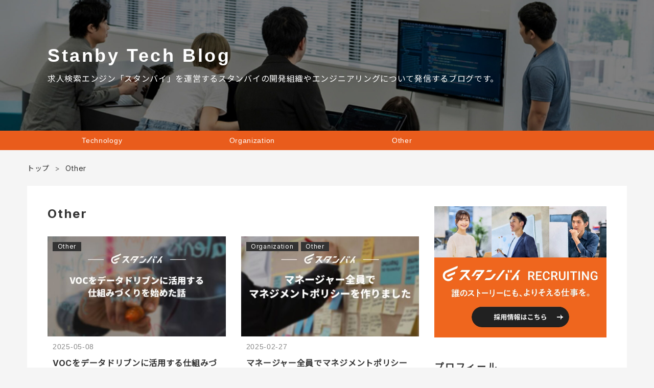

--- FILE ---
content_type: text/html; charset=utf-8
request_url: https://techblog.stanby.co.jp/archive/category/Other
body_size: 10679
content:
<!DOCTYPE html>
<html
  lang="ja"

data-admin-domain="//blog.hatena.ne.jp"
data-admin-origin="https://blog.hatena.ne.jp"
data-author="stanbyblog"
data-avail-langs="ja en"
data-blog="stanbyblog.hatenablog.com"
data-blog-host="stanbyblog.hatenablog.com"
data-blog-is-public="1"
data-blog-name="Stanby Tech Blog"
data-blog-owner="stanbyblog"
data-blog-show-ads=""
data-blog-show-sleeping-ads=""
data-blog-uri="https://techblog.stanby.co.jp/"
data-blog-uuid="26006613594927893"
data-blogs-uri-base="https://techblog.stanby.co.jp"
data-brand="devblog"
data-data-layer="{&quot;hatenablog&quot;:{&quot;admin&quot;:{},&quot;analytics&quot;:{&quot;brand_property_id&quot;:&quot;&quot;,&quot;measurement_id&quot;:&quot;&quot;,&quot;non_sampling_property_id&quot;:&quot;&quot;,&quot;property_id&quot;:&quot;UA-50115639-29&quot;,&quot;separated_property_id&quot;:&quot;UA-29716941-26&quot;},&quot;blog&quot;:{&quot;blog_id&quot;:&quot;26006613594927893&quot;,&quot;content_seems_japanese&quot;:&quot;true&quot;,&quot;disable_ads&quot;:&quot;custom_domain&quot;,&quot;enable_ads&quot;:&quot;false&quot;,&quot;enable_keyword_link&quot;:&quot;false&quot;,&quot;entry_show_footer_related_entries&quot;:&quot;true&quot;,&quot;force_pc_view&quot;:&quot;true&quot;,&quot;is_public&quot;:&quot;true&quot;,&quot;is_responsive_view&quot;:&quot;true&quot;,&quot;is_sleeping&quot;:&quot;false&quot;,&quot;lang&quot;:&quot;ja&quot;,&quot;name&quot;:&quot;Stanby Tech Blog&quot;,&quot;owner_name&quot;:&quot;stanbyblog&quot;,&quot;uri&quot;:&quot;https://techblog.stanby.co.jp/&quot;},&quot;brand&quot;:&quot;devblog&quot;,&quot;page_id&quot;:&quot;archive&quot;,&quot;permalink_entry&quot;:null,&quot;pro&quot;:&quot;pro&quot;,&quot;router_type&quot;:&quot;blogs&quot;}}"
data-device="pc"
data-dont-recommend-pro="false"
data-global-domain="https://hatena.blog"
data-globalheader-color="b"
data-globalheader-type="pc"
data-has-touch-view="1"
data-help-url="https://help.hatenablog.com"
data-hide-header="1"
data-no-suggest-touch-view="1"
data-page="archive"
data-parts-domain="https://hatenablog-parts.com"
data-plus-available="1"
data-pro="true"
data-router-type="blogs"
data-sentry-dsn="https://03a33e4781a24cf2885099fed222b56d@sentry.io/1195218"
data-sentry-environment="production"
data-sentry-sample-rate="0.1"
data-static-domain="https://cdn.blog.st-hatena.com"
data-version="4f2cd60464de23eae871045797709a"



  itemscope
  itemtype="http://schema.org/Blog"


  data-initial-state="{}"

  >
  <head prefix="og: http://ogp.me/ns# fb: http://ogp.me/ns/fb#">

  
    
  

  
  <meta name="viewport" content="width=device-width, initial-scale=1.0" />


  


  
  <meta name="Hatena::Bookmark" content="nocomment"/>


  <meta name="robots" content="max-image-preview:large" />


  <meta charset="utf-8"/>
  <meta http-equiv="X-UA-Compatible" content="IE=7; IE=9; IE=10; IE=11" />
  <title>Other カテゴリーの記事一覧 - Stanby Tech Blog</title>

  
  <link rel="canonical" href="https://techblog.stanby.co.jp/archive/category/Other"/>



  

<meta itemprop="name" content="Other カテゴリーの記事一覧 - Stanby Tech Blog"/>

  <meta itemprop="image" content="https://cdn.user.blog.st-hatena.com/default_entry_og_image/156742989/1594699686450930"/>


  <meta property="og:title" content="Other カテゴリーの記事一覧 - Stanby Tech Blog"/>
<meta property="og:type" content="blog"/>
  <meta property="og:url" content="https://techblog.stanby.co.jp/archive/category/Other"/>

  
  
  
  <meta property="og:image" content="https://cdn.image.st-hatena.com/image/scale/b3373238ab2c247c5305f5cad9fbaf9743a7827b/backend=imagemagick;enlarge=0;height=1000;version=1;width=1200/https%3A%2F%2Fcdn.user.blog.st-hatena.com%2Fdefault_entry_og_image%2F156742989%2F1594699686450930"/>

<meta property="og:image:alt" content="Other カテゴリーの記事一覧 - Stanby Tech Blog"/>
  <meta property="og:description" content="求人検索エンジン「スタンバイ」を運営するスタンバイの開発組織やエンジニアリングについて発信するブログです。" />
<meta property="og:site_name" content="Stanby Tech Blog"/>

    <meta name="twitter:card" content="summary" />  <meta name="twitter:title" content="Other カテゴリーの記事一覧 - Stanby Tech Blog" />  <meta name="twitter:description" content="求人検索エンジン「スタンバイ」を運営するスタンバイの開発組織やエンジニアリングについて発信するブログです。" />  <meta name="twitter:app:name:iphone" content="はてなブログアプリ" />
  <meta name="twitter:app:id:iphone" content="583299321" />
  <meta name="twitter:app:url:iphone" content="hatenablog:///open?uri=https%3A%2F%2Ftechblog.stanby.co.jp%2Farchive%2Fcategory%2FOther" />  <meta name="twitter:site" content="@Stanby_inc" />
  
    <meta name="keywords" content="Other" />


  
<script
  id="embed-gtm-data-layer-loader"
  data-data-layer-page-specific=""
>
(function() {
  function loadDataLayer(elem, attrName) {
    if (!elem) { return {}; }
    var json = elem.getAttribute(attrName);
    if (!json) { return {}; }
    return JSON.parse(json);
  }

  var globalVariables = loadDataLayer(
    document.documentElement,
    'data-data-layer'
  );
  var pageSpecificVariables = loadDataLayer(
    document.getElementById('embed-gtm-data-layer-loader'),
    'data-data-layer-page-specific'
  );

  var variables = [globalVariables, pageSpecificVariables];

  if (!window.dataLayer) {
    window.dataLayer = [];
  }

  for (var i = 0; i < variables.length; i++) {
    window.dataLayer.push(variables[i]);
  }
})();
</script>

<!-- Google Tag Manager -->
<script>(function(w,d,s,l,i){w[l]=w[l]||[];w[l].push({'gtm.start':
new Date().getTime(),event:'gtm.js'});var f=d.getElementsByTagName(s)[0],
j=d.createElement(s),dl=l!='dataLayer'?'&l='+l:'';j.async=true;j.src=
'https://www.googletagmanager.com/gtm.js?id='+i+dl;f.parentNode.insertBefore(j,f);
})(window,document,'script','dataLayer','GTM-P4CXTW');</script>
<!-- End Google Tag Manager -->
<!-- Google Tag Manager -->
<script>(function(w,d,s,l,i){w[l]=w[l]||[];w[l].push({'gtm.start':
new Date().getTime(),event:'gtm.js'});var f=d.getElementsByTagName(s)[0],
j=d.createElement(s),dl=l!='dataLayer'?'&l='+l:'';j.async=true;j.src=
'https://www.googletagmanager.com/gtm.js?id='+i+dl;f.parentNode.insertBefore(j,f);
})(window,document,'script','dataLayer','GTM-M6RNV4X');</script>
<!-- End Google Tag Manager -->










  <link rel="shortcut icon" href="https://techblog.stanby.co.jp/icon/favicon">
<link rel="apple-touch-icon" href="https://techblog.stanby.co.jp/icon/touch">
<link rel="icon" sizes="192x192" href="https://techblog.stanby.co.jp/icon/link">

  

<link rel="alternate" type="application/atom+xml" title="Atom" href="https://techblog.stanby.co.jp/feed/category/Other"/>
<link rel="alternate" type="application/rss+xml" title="RSS2.0" href="https://techblog.stanby.co.jp/rss/category/Other"/>

  
  
  <link rel="author" href="http://www.hatena.ne.jp/stanbyblog/">


  

  
      <link rel="preload" href="https://cdn-ak.f.st-hatena.com/images/fotolife/s/stanbyblog/20200720/20200720150837.jpg" as="image"/>
      <link rel="preload" href="https://cdn.image.st-hatena.com/image/scale/a763439a4a87f1ba0eb3c50ccee6aed774c8c855/backend=imagemagick;height=500;quality=80;version=1;width=500/https%3A%2F%2Fcdn-ak.f.st-hatena.com%2Fimages%2Ffotolife%2Fs%2Fstanbyblog%2F20250428%2F20250428183519.png" as="image"/>


  
    
<link rel="stylesheet" type="text/css" href="https://cdn.blog.st-hatena.com/css/blog.css?version=4f2cd60464de23eae871045797709a"/>

    
  <link rel="stylesheet" type="text/css" href="https://usercss.blog.st-hatena.com/blog_style/26006613594927893/e5813014030bcc0d1de62c3189198ed9f64290f5"/>
  
  

  

  
<script> </script>

  
<style>
  div#google_afc_user,
  div.google-afc-user-container,
  div.google_afc_image,
  div.google_afc_blocklink {
      display: block !important;
  }
</style>


  

  

  
</head>

  <body class="page-archive header-image-enable enable-top-editarea enable-bottom-editarea page-archive-category category-Other globalheader-off globalheader-ng-enabled">
    

<div id="globalheader-container"
  data-brand="hatenablog"
  style="display: none"
  >
  <iframe id="globalheader" height="37" frameborder="0" allowTransparency="true"></iframe>
</div>


  
  
  

  <div id="container">
    <div id="container-inner">
      <header id="blog-title" data-brand="hatenablog">
  <div id="blog-title-inner" style="background-image: url('https://cdn-ak.f.st-hatena.com/images/fotolife/s/stanbyblog/20200720/20200720150837.jpg'); background-position: center 0px;">
    <div id="blog-title-content">
      <h1 id="title"><a href="https://techblog.stanby.co.jp/">Stanby Tech Blog</a></h1>
      
        <h2 id="blog-description">求人検索エンジン「スタンバイ」を運営するスタンバイの開発組織やエンジニアリングについて発信するブログです。</h2>
      
    </div>
  </div>
</header>

      
  <div id="top-editarea">
    <div class="blog_nav">
	<ul class="blog_nav_lists">
		<li class="list"><a href="/archive/category/Technology">Technology<span></span></a></li>
		<li class="list"><a href="/archive/category/Organization">Organization<span></span></a></li>
		<li class="list"><a href="/archive/category/Other">Other<span></span></a></li>
	</ul>
</div>
  </div>


      
          <div id="top-box">
    <div class="breadcrumb" data-test-id="breadcrumb">
      <div class="breadcrumb-inner">
        <a class="breadcrumb-link" href="https://techblog.stanby.co.jp/"><span>トップ</span></a>          <span class="breadcrumb-gt">&gt;</span>          <span class="breadcrumb-child">            <span>Other</span>          </span>      </div>
    </div>
  </div>
  <script type="application/ld+json" class="test-breadcrumb-json-ld">
    {"itemListElement":[{"@type":"ListItem","position":1,"item":{"name":"トップ","@id":"https://techblog.stanby.co.jp/"}}],"@type":"BreadcrumbList","@context":"http://schema.org"}
  </script>
      
      



<div id="content">
  <div id="content-inner">
    <div id="wrapper">
      <div id="main">
        <div id="main-inner">
          

          

  <header class="archive-header-category">
    <h2 class="archive-heading">Other</h2>
  
  </header>



          

          

          
            <div class="archive-entries">
              
                
                  <section class="archive-entry test-archive-entry autopagerize_page_element" data-uuid="6802418398388755510">
<div class="archive-entry-header">
  <div class="date archive-date">
    <a href="https://techblog.stanby.co.jp/archive/2025/05/08" rel="nofollow">
      <time datetime="2025-05-08" title="2025-05-08">
        <span class="date-year">2025</span><span class="hyphen">-</span><span class="date-month">05</span><span class="hyphen">-</span><span class="date-day">08</span>
      </time>
    </a>
  </div>

  <h1 class="entry-title">
    <a class="entry-title-link" href="https://techblog.stanby.co.jp/entry/stanby_voc">VOCをデータドリブンに活用する仕組みづくりを始めた話</a>
  </h1>
</div>


  <div class="categories">
    
      <a href="https://techblog.stanby.co.jp/archive/category/Other" class="archive-category-link category-Other">Other</a>
    
  </div>


  <a href="https://techblog.stanby.co.jp/entry/stanby_voc" class="entry-thumb-link">
    <div class="entry-thumb" style="background-image: url('https://cdn.image.st-hatena.com/image/scale/a763439a4a87f1ba0eb3c50ccee6aed774c8c855/backend=imagemagick;height=500;quality=80;version=1;width=500/https%3A%2F%2Fcdn-ak.f.st-hatena.com%2Fimages%2Ffotolife%2Fs%2Fstanbyblog%2F20250428%2F20250428183519.png');">
    </div>
  </a>
<div class="archive-entry-body">
  <p class="entry-description">
    
      クオリティ部ユーザーサポートグループの岸本です。 スタンバイでは、開発方針にユーザーファーストを掲げ、ユーザー視点に立ち、ユーザーのための機能開発の実現を目指しており、FY23よりVOCに触れる機会の増加を目的とした取り組みを開始しています。まだ…
    
  </p>

  
    <div class="archive-entry-tags-wrapper">
  <div class="archive-entry-tags">  </div>
</div>

  

  <span class="social-buttons">
    
    

    <span
      class="star-container"
      data-hatena-star-container
      data-hatena-star-url="https://techblog.stanby.co.jp/entry/stanby_voc"
      data-hatena-star-title="VOCをデータドリブンに活用する仕組みづくりを始めた話"
      data-hatena-star-variant="profile-icon"
      data-hatena-star-profile-url-template="https://blog.hatena.ne.jp/{username}/"
    ></span>
  </span>
</div>
</section>
              
                
                  <section class="archive-entry test-archive-entry autopagerize_page_element" data-uuid="6802418398331977770">
<div class="archive-entry-header">
  <div class="date archive-date">
    <a href="https://techblog.stanby.co.jp/archive/2025/02/27" rel="nofollow">
      <time datetime="2025-02-27" title="2025-02-27">
        <span class="date-year">2025</span><span class="hyphen">-</span><span class="date-month">02</span><span class="hyphen">-</span><span class="date-day">27</span>
      </time>
    </a>
  </div>

  <h1 class="entry-title">
    <a class="entry-title-link" href="https://techblog.stanby.co.jp/entry/ManagementPolicy_creation">マネージャー全員でマネジメントポリシーを作りました</a>
  </h1>
</div>


  <div class="categories">
    
      <a href="https://techblog.stanby.co.jp/archive/category/Organization" class="archive-category-link category-Organization">Organization</a>
    
      <a href="https://techblog.stanby.co.jp/archive/category/Other" class="archive-category-link category-Other">Other</a>
    
  </div>


  <a href="https://techblog.stanby.co.jp/entry/ManagementPolicy_creation" class="entry-thumb-link">
    <div class="entry-thumb" style="background-image: url('https://cdn.image.st-hatena.com/image/scale/1fdffcca50b9818ba453e86ac615e4489e865c05/backend=imagemagick;height=500;quality=80;version=1;width=500/https%3A%2F%2Fcdn-ak.f.st-hatena.com%2Fimages%2Ffotolife%2Fs%2Fstanbyblog%2F20250226%2F20250226113018.png');">
    </div>
  </a>
<div class="archive-entry-body">
  <p class="entry-description">
    
      プロダクト部の高原です。 今年度の上半期に、私たちプロダクト部門のマネージャー全員で「マネジメントポリシー」なるものを作成して部門内に宣言するという活動をしました。 この活動の、背景、ねらい、プロセス、作成後のこれまで、これから、などについ…
    
  </p>

  
    <div class="archive-entry-tags-wrapper">
  <div class="archive-entry-tags">  </div>
</div>

  

  <span class="social-buttons">
    
    

    <span
      class="star-container"
      data-hatena-star-container
      data-hatena-star-url="https://techblog.stanby.co.jp/entry/ManagementPolicy_creation"
      data-hatena-star-title="マネージャー全員でマネジメントポリシーを作りました"
      data-hatena-star-variant="profile-icon"
      data-hatena-star-profile-url-template="https://blog.hatena.ne.jp/{username}/"
    ></span>
  </span>
</div>
</section>
              
                
                  <section class="archive-entry test-archive-entry autopagerize_page_element" data-uuid="820878482958326203">
<div class="archive-entry-header">
  <div class="date archive-date">
    <a href="https://techblog.stanby.co.jp/archive/2023/08/16" rel="nofollow">
      <time datetime="2023-08-16" title="2023-08-16">
        <span class="date-year">2023</span><span class="hyphen">-</span><span class="date-month">08</span><span class="hyphen">-</span><span class="date-day">16</span>
      </time>
    </a>
  </div>

  <h1 class="entry-title">
    <a class="entry-title-link" href="https://techblog.stanby.co.jp/entry/workflowsystem">kickflowとスプレッドシートの連携をZapierからGASに変更したところ管理が楽になった話</a>
  </h1>
</div>


  <div class="categories">
    
      <a href="https://techblog.stanby.co.jp/archive/category/Other" class="archive-category-link category-Other">Other</a>
    
  </div>


  <a href="https://techblog.stanby.co.jp/entry/workflowsystem" class="entry-thumb-link">
    <div class="entry-thumb" style="background-image: url('https://cdn.image.st-hatena.com/image/scale/a93bd68baf745ff290e8c6d3073c699758b17dc8/backend=imagemagick;height=500;quality=80;version=1;width=500/https%3A%2F%2Fcdn-ak.f.st-hatena.com%2Fimages%2Ffotolife%2Fs%2Fstanbyblog%2F20230815%2F20230815095621.png');">
    </div>
  </a>
<div class="archive-entry-body">
  <p class="entry-description">
    
      はじめに こんにちは、コーポレートITグループの西本です。 コーポレートITグループでは、社員のPCの管理や、各種ライセンス管理をはじめ、社内で利用するサービスの導入やサービス間の連携など幅広く業務をおこなっています。 その中で今回は、タイトルにも…
    
  </p>

  
    <div class="archive-entry-tags-wrapper">
  <div class="archive-entry-tags">  </div>
</div>

  

  <span class="social-buttons">
    
    

    <span
      class="star-container"
      data-hatena-star-container
      data-hatena-star-url="https://techblog.stanby.co.jp/entry/workflowsystem"
      data-hatena-star-title="kickflowとスプレッドシートの連携をZapierからGASに変更したところ管理が楽になった話"
      data-hatena-star-variant="profile-icon"
      data-hatena-star-profile-url-template="https://blog.hatena.ne.jp/{username}/"
    ></span>
  </span>
</div>
</section>
              
                
                  <section class="archive-entry test-archive-entry autopagerize_page_element" data-uuid="4207112889977511409">
<div class="archive-entry-header">
  <div class="date archive-date">
    <a href="https://techblog.stanby.co.jp/archive/2023/02/28" rel="nofollow">
      <time datetime="2023-02-28" title="2023-02-28">
        <span class="date-year">2023</span><span class="hyphen">-</span><span class="date-month">02</span><span class="hyphen">-</span><span class="date-day">28</span>
      </time>
    </a>
  </div>

  <h1 class="entry-title">
    <a class="entry-title-link" href="https://techblog.stanby.co.jp/entry/scrum_measures">スクラムの赤点対策</a>
  </h1>
</div>


  <div class="categories">
    
      <a href="https://techblog.stanby.co.jp/archive/category/Other" class="archive-category-link category-Other">Other</a>
    
  </div>


  <a href="https://techblog.stanby.co.jp/entry/scrum_measures" class="entry-thumb-link">
    <div class="entry-thumb" style="background-image: url('https://cdn.image.st-hatena.com/image/scale/2b198915a83e1fe90c83412cc6554298cdea178e/backend=imagemagick;height=500;quality=80;version=1;width=500/https%3A%2F%2Fcdn-ak.f.st-hatena.com%2Fimages%2Ffotolife%2Fs%2Fstanbyblog%2F20230403%2F20230403125218.png');">
    </div>
  </a>
<div class="archive-entry-body">
  <p class="entry-description">
    
      株式会社スタンバイでプロダクトオーナーを務めている上野です。 「スクラム導入したけど、開発が上手く回らない」「これで良いのかわからない」。スクラム開発でお困りの方も多いのではないでしょうか。僕の所属するチームもスクラムが上手くいかずに苦しん…
    
  </p>

  
    <div class="archive-entry-tags-wrapper">
  <div class="archive-entry-tags">  </div>
</div>

  

  <span class="social-buttons">
    
    

    <span
      class="star-container"
      data-hatena-star-container
      data-hatena-star-url="https://techblog.stanby.co.jp/entry/scrum_measures"
      data-hatena-star-title="スクラムの赤点対策"
      data-hatena-star-variant="profile-icon"
      data-hatena-star-profile-url-template="https://blog.hatena.ne.jp/{username}/"
    ></span>
  </span>
</div>
</section>
              
                
                  <section class="archive-entry test-archive-entry autopagerize_page_element" data-uuid="4207112889957460212">
<div class="archive-entry-header">
  <div class="date archive-date">
    <a href="https://techblog.stanby.co.jp/archive/2023/01/27" rel="nofollow">
      <time datetime="2023-01-27" title="2023-01-27">
        <span class="date-year">2023</span><span class="hyphen">-</span><span class="date-month">01</span><span class="hyphen">-</span><span class="date-day">27</span>
      </time>
    </a>
  </div>

  <h1 class="entry-title">
    <a class="entry-title-link" href="https://techblog.stanby.co.jp/entry/pi_planner">プランナーの「プロジェクト推進術」</a>
  </h1>
</div>


  <div class="categories">
    
      <a href="https://techblog.stanby.co.jp/archive/category/Other" class="archive-category-link category-Other">Other</a>
    
  </div>


  <a href="https://techblog.stanby.co.jp/entry/pi_planner" class="entry-thumb-link">
    <div class="entry-thumb" style="background-image: url('https://cdn.image.st-hatena.com/image/scale/68002877ec668786cd1d0e4111a8e2166726a4b5/backend=imagemagick;height=500;quality=80;version=1;width=500/https%3A%2F%2Fcdn-ak.f.st-hatena.com%2Fimages%2Ffotolife%2Fs%2Fstanbyblog%2F20230125%2F20230125180620.png');">
    </div>
  </a>
<div class="archive-entry-body">
  <p class="entry-description">
    
      はじめに こんにちは、Tech blog運営担当の青山です。 スタンバイには、プロダクトの行動指針「START」に基づいて、素晴らしい成果を創出したメンバーを表彰する「START賞」という表彰制度（月次表彰）があります。 また、半期（上期・下期）ごとに、プロダ…
    
  </p>

  
    <div class="archive-entry-tags-wrapper">
  <div class="archive-entry-tags">  </div>
</div>

  

  <span class="social-buttons">
    
    

    <span
      class="star-container"
      data-hatena-star-container
      data-hatena-star-url="https://techblog.stanby.co.jp/entry/pi_planner"
      data-hatena-star-title="プランナーの「プロジェクト推進術」"
      data-hatena-star-variant="profile-icon"
      data-hatena-star-profile-url-template="https://blog.hatena.ne.jp/{username}/"
    ></span>
  </span>
</div>
</section>
              
                
                  <section class="archive-entry test-archive-entry autopagerize_page_element" data-uuid="4207112889940470750">
<div class="archive-entry-header">
  <div class="date archive-date">
    <a href="https://techblog.stanby.co.jp/archive/2022/12/02" rel="nofollow">
      <time datetime="2022-12-02" title="2022-12-02">
        <span class="date-year">2022</span><span class="hyphen">-</span><span class="date-month">12</span><span class="hyphen">-</span><span class="date-day">02</span>
      </time>
    </a>
  </div>

  <h1 class="entry-title">
    <a class="entry-title-link" href="https://techblog.stanby.co.jp/entry/scrum_design">スクラムで向上するデザイン作業の生産性</a>
  </h1>
</div>


  <div class="categories">
    
      <a href="https://techblog.stanby.co.jp/archive/category/Other" class="archive-category-link category-Other">Other</a>
    
  </div>


  <a href="https://techblog.stanby.co.jp/entry/scrum_design" class="entry-thumb-link">
    <div class="entry-thumb" style="background-image: url('https://cdn.image.st-hatena.com/image/scale/c1af9ae05fb6a75eaf4fa41a794e6ded7f838f08/backend=imagemagick;height=500;quality=80;version=1;width=500/https%3A%2F%2Fcdn-ak.f.st-hatena.com%2Fimages%2Ffotolife%2Fs%2Fstanbyblog%2F20221128%2F20221128143642.png');">
    </div>
  </a>
<div class="archive-entry-body">
  <p class="entry-description">
    
      こんにちは、スタンバイでデザイナーをしている清水と申します。 この記事では「スクラムをやっていたら、なぜかデザイン作業の生産性が上がった..！」という驚きを共有させてください。 スクラムとの出会い 私はウェブ業界で、かれこれ 10 年ほどデザイナー…
    
  </p>

  
    <div class="archive-entry-tags-wrapper">
  <div class="archive-entry-tags">  </div>
</div>

  

  <span class="social-buttons">
    
    

    <span
      class="star-container"
      data-hatena-star-container
      data-hatena-star-url="https://techblog.stanby.co.jp/entry/scrum_design"
      data-hatena-star-title="スクラムで向上するデザイン作業の生産性"
      data-hatena-star-variant="profile-icon"
      data-hatena-star-profile-url-template="https://blog.hatena.ne.jp/{username}/"
    ></span>
  </span>
</div>
</section>
              
                
                  <section class="archive-entry test-archive-entry autopagerize_page_element" data-uuid="4207112889930968101">
<div class="archive-entry-header">
  <div class="date archive-date">
    <a href="https://techblog.stanby.co.jp/archive/2022/11/01" rel="nofollow">
      <time datetime="2022-11-01" title="2022-11-01">
        <span class="date-year">2022</span><span class="hyphen">-</span><span class="date-month">11</span><span class="hyphen">-</span><span class="date-day">01</span>
      </time>
    </a>
  </div>

  <h1 class="entry-title">
    <a class="entry-title-link" href="https://techblog.stanby.co.jp/entry/po">マーケター出身の新米プロダクトオーナーが自分を追い込むために考えた“PO十則”</a>
  </h1>
</div>


  <div class="categories">
    
      <a href="https://techblog.stanby.co.jp/archive/category/Other" class="archive-category-link category-Other">Other</a>
    
  </div>


  <a href="https://techblog.stanby.co.jp/entry/po" class="entry-thumb-link">
    <div class="entry-thumb" style="background-image: url('https://cdn.image.st-hatena.com/image/scale/8e7d9ef917c48d35e52a102dd0e5184fed45f7a5/backend=imagemagick;height=500;quality=80;version=1;width=500/https%3A%2F%2Fcdn-ak.f.st-hatena.com%2Fimages%2Ffotolife%2Fs%2Fstanbyblog%2F20221028%2F20221028155808.png');">
    </div>
  </a>
<div class="archive-entry-body">
  <p class="entry-description">
    
      この記事を書いた目的 初めまして、上野と申します。求人検索エンジンを開発している株式会社スタンバイにて、BtoCプロダクトのスクラム開発チームでプロダクトオーナー（Product Owner：PO）を担っています。キャリア的には広告代理店が長く、直近までスタ…
    
  </p>

  
    <div class="archive-entry-tags-wrapper">
  <div class="archive-entry-tags">  </div>
</div>

  

  <span class="social-buttons">
    
    

    <span
      class="star-container"
      data-hatena-star-container
      data-hatena-star-url="https://techblog.stanby.co.jp/entry/po"
      data-hatena-star-title="マーケター出身の新米プロダクトオーナーが自分を追い込むために考えた“PO十則”"
      data-hatena-star-variant="profile-icon"
      data-hatena-star-profile-url-template="https://blog.hatena.ne.jp/{username}/"
    ></span>
  </span>
</div>
</section>
              
                
                  <section class="archive-entry test-archive-entry autopagerize_page_element" data-uuid="4207112889924437925">
<div class="archive-entry-header">
  <div class="date archive-date">
    <a href="https://techblog.stanby.co.jp/archive/2022/10/07" rel="nofollow">
      <time datetime="2022-10-07" title="2022-10-07">
        <span class="date-year">2022</span><span class="hyphen">-</span><span class="date-month">10</span><span class="hyphen">-</span><span class="date-day">07</span>
      </time>
    </a>
  </div>

  <h1 class="entry-title">
    <a class="entry-title-link" href="https://techblog.stanby.co.jp/entry/scrumfes">スクラムフェス仙台で事例紹介してきました</a>
  </h1>
</div>


  <div class="categories">
    
      <a href="https://techblog.stanby.co.jp/archive/category/Other" class="archive-category-link category-Other">Other</a>
    
      <a href="https://techblog.stanby.co.jp/archive/category/Organization" class="archive-category-link category-Organization">Organization</a>
    
  </div>


  <a href="https://techblog.stanby.co.jp/entry/scrumfes" class="entry-thumb-link">
    <div class="entry-thumb" style="background-image: url('https://cdn.image.st-hatena.com/image/scale/7f966517aa7f6dc3e56f2b1d23787e799b87bf06/backend=imagemagick;height=500;quality=80;version=1;width=500/https%3A%2F%2Fcdn-ak.f.st-hatena.com%2Fimages%2Ffotolife%2Fs%2Fstanbyblog%2F20221004%2F20221004143419.png');">
    </div>
  </a>
<div class="archive-entry-body">
  <p class="entry-description">
    
      こんにちは。スタンバイで Engineering Manager を担当しているステファンと高原です。 今回は、先日開催された「スクラムフェス仙台」で紹介させていただいた私たちの活動についてお伝えしたいと思います。 登壇の背景 2022年8月26日〜27日に開催されたスク…
    
  </p>

  
    <div class="archive-entry-tags-wrapper">
  <div class="archive-entry-tags">  </div>
</div>

  

  <span class="social-buttons">
    
    

    <span
      class="star-container"
      data-hatena-star-container
      data-hatena-star-url="https://techblog.stanby.co.jp/entry/scrumfes"
      data-hatena-star-title="スクラムフェス仙台で事例紹介してきました"
      data-hatena-star-variant="profile-icon"
      data-hatena-star-profile-url-template="https://blog.hatena.ne.jp/{username}/"
    ></span>
  </span>
</div>
</section>
              
                
                  <section class="archive-entry test-archive-entry autopagerize_page_element" data-uuid="4207112889907074473">
<div class="archive-entry-header">
  <div class="date archive-date">
    <a href="https://techblog.stanby.co.jp/archive/2022/08/10" rel="nofollow">
      <time datetime="2022-08-10" title="2022-08-10">
        <span class="date-year">2022</span><span class="hyphen">-</span><span class="date-month">08</span><span class="hyphen">-</span><span class="date-day">10</span>
      </time>
    </a>
  </div>

  <h1 class="entry-title">
    <a class="entry-title-link" href="https://techblog.stanby.co.jp/entry/event1">イベント登壇資料・コンテンツのまとめ</a>
  </h1>
</div>


  <div class="categories">
    
      <a href="https://techblog.stanby.co.jp/archive/category/Other" class="archive-category-link category-Other">Other</a>
    
  </div>


  <a href="https://techblog.stanby.co.jp/entry/event1" class="entry-thumb-link">
    <div class="entry-thumb" style="background-image: url('https://cdn.image.st-hatena.com/image/scale/6b5598b1d96f13ae61b0aed024e75167b15e3659/backend=imagemagick;height=500;quality=80;version=1;width=500/https%3A%2F%2Fcdn-ak.f.st-hatena.com%2Fimages%2Ffotolife%2Fs%2Fstanbyblog%2F20220809%2F20220809113137.png');">
    </div>
  </a>
<div class="archive-entry-body">
  <p class="entry-description">
    
      スタンバイでは、様々な技術勉強会やイベントに登壇をしております。 本記事では、これまで登壇した勉強会やイベントでお話した内容や資料をまとめさせていただきました。 スタンバイにおけるECS on FargateからEKS on Fargateへ移行した話／CloudNative Day…
    
  </p>

  
    <div class="archive-entry-tags-wrapper">
  <div class="archive-entry-tags">  </div>
</div>

  

  <span class="social-buttons">
    
    

    <span
      class="star-container"
      data-hatena-star-container
      data-hatena-star-url="https://techblog.stanby.co.jp/entry/event1"
      data-hatena-star-title="イベント登壇資料・コンテンツのまとめ"
      data-hatena-star-variant="profile-icon"
      data-hatena-star-profile-url-template="https://blog.hatena.ne.jp/{username}/"
    ></span>
  </span>
</div>
</section>
              
                
                  <section class="archive-entry test-archive-entry autopagerize_page_element" data-uuid="4207112889901140573">
<div class="archive-entry-header">
  <div class="date archive-date">
    <a href="https://techblog.stanby.co.jp/archive/2022/07/25" rel="nofollow">
      <time datetime="2022-07-25" title="2022-07-25">
        <span class="date-year">2022</span><span class="hyphen">-</span><span class="date-month">07</span><span class="hyphen">-</span><span class="date-day">25</span>
      </time>
    </a>
  </div>

  <h1 class="entry-title">
    <a class="entry-title-link" href="https://techblog.stanby.co.jp/entry/techvision">スタンバイが挑む技術領域と目指す世界について語る/CTO明石 信之</a>
  </h1>
</div>


  <div class="categories">
    
      <a href="https://techblog.stanby.co.jp/archive/category/Technology" class="archive-category-link category-Technology">Technology</a>
    
      <a href="https://techblog.stanby.co.jp/archive/category/Other" class="archive-category-link category-Other">Other</a>
    
  </div>


  <a href="https://techblog.stanby.co.jp/entry/techvision" class="entry-thumb-link">
    <div class="entry-thumb" style="background-image: url('https://cdn.image.st-hatena.com/image/scale/aa999b3c99897207f4b84e094447ebedc5c401b1/backend=imagemagick;height=500;quality=80;version=1;width=500/https%3A%2F%2Fcdn-ak.f.st-hatena.com%2Fimages%2Ffotolife%2Fs%2Fstanbyblog%2F20220722%2F20220722190552.png');">
    </div>
  </a>
<div class="archive-entry-body">
  <p class="entry-description">
    
      （本記事は、執筆時2022年7月時点の情報です） 株式会社スタンバイは、日本最大級の求人検索エンジン「スタンバイ」の開発・運営を手掛けています。 “UPDATE WORKSTYLES 「はたらく」にもっと彩を”をミッションに掲げ、テクノロジーの力で世の中の「はたらく…
    
  </p>

  
    <div class="archive-entry-tags-wrapper">
  <div class="archive-entry-tags">
      <span class="archive-entry-tag">
        <a href="https://d.hatena.ne.jp/keyword/%E6%A4%9C%E7%B4%A2%E3%82%A8%E3%83%B3%E3%82%B8%E3%83%B3" class="archive-entry-tag-link">
          
          
          <span class="archive-entry-tag-icon">#</span><span class="archive-entry-tag-label">検索エンジン</span>
        </a>
      </span>
    
      <span class="archive-entry-tag">
        <a href="https://d.hatena.ne.jp/keyword/CTO" class="archive-entry-tag-link">
          
          
          <span class="archive-entry-tag-icon">#</span><span class="archive-entry-tag-label">CTO</span>
        </a>
      </span>
    
      <span class="archive-entry-tag">
        <a href="https://d.hatena.ne.jp/keyword/%E3%82%A8%E3%83%B3%E3%82%B8%E3%83%8B%E3%82%A2" class="archive-entry-tag-link">
          
          
          <span class="archive-entry-tag-icon">#</span><span class="archive-entry-tag-label">エンジニア</span>
        </a>
      </span>
      </div>
</div>

  

  <span class="social-buttons">
    
    

    <span
      class="star-container"
      data-hatena-star-container
      data-hatena-star-url="https://techblog.stanby.co.jp/entry/techvision"
      data-hatena-star-title="スタンバイが挑む技術領域と目指す世界について語る/CTO明石 信之"
      data-hatena-star-variant="profile-icon"
      data-hatena-star-profile-url-template="https://blog.hatena.ne.jp/{username}/"
    ></span>
  </span>
</div>
</section>
              
            </div>

          
        </div>

        
      </div>
    </div>

    
<aside id="box2">
  
  <div id="box2-inner">
    
      
<div class="hatena-module hatena-module-html">
  <div class="hatena-module-body">
    <div class="side_banner"><a href="https://recruit.stanby.co.jp/" target="_blank"><img src="https://cdn-ak.f.st-hatena.com/images/fotolife/s/stanbyblog/20240910/20240910123948.jpg" alt="株式会社スタンバイ 採用サイト"></a></div>
  </div>
</div>

    
      

<div class="hatena-module hatena-module-profile">
  <div class="hatena-module-title">
    プロフィール
  </div>
  <div class="hatena-module-body">
    
    <a href="https://techblog.stanby.co.jp/about" class="profile-icon-link">
      <img src="https://cdn.profile-image.st-hatena.com/users/stanbyblog/profile.png?1635317953"
      alt="id:stanbyblog" class="profile-icon" />
    </a>
    

    

    

    
    <div class="profile-description">
      <p>求人検索エンジン「スタンバイ」を運営する株式会社スタンバイのメンバーが「スタンバイ」の人や文化について発信するブログです</p>

    </div>
    

    
      <div class="hatena-follow-button-box btn-subscribe js-hatena-follow-button-box"
  
  >

  <a href="#" class="hatena-follow-button js-hatena-follow-button">
    <span class="subscribing">
      <span class="foreground">読者です</span>
      <span class="background">読者をやめる</span>
    </span>
    <span class="unsubscribing" data-track-name="profile-widget-subscribe-button" data-track-once>
      <span class="foreground">読者になる</span>
      <span class="background">読者になる</span>
    </span>
  </a>
  <div class="subscription-count-box js-subscription-count-box">
    <i></i>
    <u></u>
    <span class="subscription-count js-subscription-count">
    </span>
  </div>
</div>

    

    

    <div class="profile-about">
      <a href="https://techblog.stanby.co.jp/about">このブログについて</a>
    </div>

  </div>
</div>

    
      
<div class="hatena-module hatena-module-entries-access-ranking"
  data-count="3"
  data-source="access"
  data-enable_customize_format="0"
  data-display_entry_image_size_width="640"
  data-display_entry_image_size_height="360"

  data-display_entry_category="0"
  data-display_entry_image="1"
  data-display_entry_image_size_width="640"
  data-display_entry_image_size_height="360"
  data-display_entry_body_length="0"
  data-display_entry_date="0"
  data-display_entry_title_length="20"
  data-restrict_entry_title_length="0"
  data-display_bookmark_count="0"

>
  <div class="hatena-module-title">
    
      人気記事
    
  </div>
  <div class="hatena-module-body">
    
  </div>
</div>

    
      <div class="hatena-module hatena-module-search-box">
  <div class="hatena-module-title">
    検索
  </div>
  <div class="hatena-module-body">
    <form class="search-form" role="search" action="https://techblog.stanby.co.jp/search" method="get">
  <input type="text" name="q" class="search-module-input" value="" placeholder="記事を検索" required>
  <input type="submit" value="検索" class="search-module-button" />
</form>

  </div>
</div>

    
      

<div class="hatena-module hatena-module-category">
  <div class="hatena-module-title">
    カテゴリー
  </div>
  <div class="hatena-module-body">
    <ul class="hatena-urllist">
      
        <li>
          <a href="https://techblog.stanby.co.jp/archive/category/Technology" class="category-Technology">
            Technology (48)
          </a>
        </li>
      
        <li>
          <a href="https://techblog.stanby.co.jp/archive/category/Organization" class="category-Organization">
            Organization (8)
          </a>
        </li>
      
        <li>
          <a href="https://techblog.stanby.co.jp/archive/category/Other" class="category-Other">
            Other (10)
          </a>
        </li>
      
    </ul>
  </div>
</div>

    
      

<div class="hatena-module hatena-module-archive" data-archive-type="default" data-archive-url="https://techblog.stanby.co.jp/archive">
  <div class="hatena-module-title">
    <a href="https://techblog.stanby.co.jp/archive">月別アーカイブ</a>
  </div>
  <div class="hatena-module-body">
    
      
        <ul class="hatena-urllist">
          
            <li class="archive-module-year archive-module-year-hidden" data-year="2025">
              <div class="archive-module-button">
                <span class="archive-module-hide-button">▼</span>
                <span class="archive-module-show-button">▶</span>
              </div>
              <a href="https://techblog.stanby.co.jp/archive/2025" class="archive-module-year-title archive-module-year-2025">
                2025
              </a>
              <ul class="archive-module-months">
                
                  <li class="archive-module-month">
                    <a href="https://techblog.stanby.co.jp/archive/2025/11" class="archive-module-month-title archive-module-month-2025-11">
                      2025 / 11
                    </a>
                  </li>
                
                  <li class="archive-module-month">
                    <a href="https://techblog.stanby.co.jp/archive/2025/10" class="archive-module-month-title archive-module-month-2025-10">
                      2025 / 10
                    </a>
                  </li>
                
                  <li class="archive-module-month">
                    <a href="https://techblog.stanby.co.jp/archive/2025/08" class="archive-module-month-title archive-module-month-2025-8">
                      2025 / 8
                    </a>
                  </li>
                
                  <li class="archive-module-month">
                    <a href="https://techblog.stanby.co.jp/archive/2025/07" class="archive-module-month-title archive-module-month-2025-7">
                      2025 / 7
                    </a>
                  </li>
                
                  <li class="archive-module-month">
                    <a href="https://techblog.stanby.co.jp/archive/2025/06" class="archive-module-month-title archive-module-month-2025-6">
                      2025 / 6
                    </a>
                  </li>
                
                  <li class="archive-module-month">
                    <a href="https://techblog.stanby.co.jp/archive/2025/05" class="archive-module-month-title archive-module-month-2025-5">
                      2025 / 5
                    </a>
                  </li>
                
                  <li class="archive-module-month">
                    <a href="https://techblog.stanby.co.jp/archive/2025/03" class="archive-module-month-title archive-module-month-2025-3">
                      2025 / 3
                    </a>
                  </li>
                
                  <li class="archive-module-month">
                    <a href="https://techblog.stanby.co.jp/archive/2025/02" class="archive-module-month-title archive-module-month-2025-2">
                      2025 / 2
                    </a>
                  </li>
                
              </ul>
            </li>
          
            <li class="archive-module-year archive-module-year-hidden" data-year="2024">
              <div class="archive-module-button">
                <span class="archive-module-hide-button">▼</span>
                <span class="archive-module-show-button">▶</span>
              </div>
              <a href="https://techblog.stanby.co.jp/archive/2024" class="archive-module-year-title archive-module-year-2024">
                2024
              </a>
              <ul class="archive-module-months">
                
                  <li class="archive-module-month">
                    <a href="https://techblog.stanby.co.jp/archive/2024/12" class="archive-module-month-title archive-module-month-2024-12">
                      2024 / 12
                    </a>
                  </li>
                
                  <li class="archive-module-month">
                    <a href="https://techblog.stanby.co.jp/archive/2024/11" class="archive-module-month-title archive-module-month-2024-11">
                      2024 / 11
                    </a>
                  </li>
                
                  <li class="archive-module-month">
                    <a href="https://techblog.stanby.co.jp/archive/2024/10" class="archive-module-month-title archive-module-month-2024-10">
                      2024 / 10
                    </a>
                  </li>
                
                  <li class="archive-module-month">
                    <a href="https://techblog.stanby.co.jp/archive/2024/09" class="archive-module-month-title archive-module-month-2024-9">
                      2024 / 9
                    </a>
                  </li>
                
                  <li class="archive-module-month">
                    <a href="https://techblog.stanby.co.jp/archive/2024/08" class="archive-module-month-title archive-module-month-2024-8">
                      2024 / 8
                    </a>
                  </li>
                
                  <li class="archive-module-month">
                    <a href="https://techblog.stanby.co.jp/archive/2024/02" class="archive-module-month-title archive-module-month-2024-2">
                      2024 / 2
                    </a>
                  </li>
                
                  <li class="archive-module-month">
                    <a href="https://techblog.stanby.co.jp/archive/2024/01" class="archive-module-month-title archive-module-month-2024-1">
                      2024 / 1
                    </a>
                  </li>
                
              </ul>
            </li>
          
            <li class="archive-module-year archive-module-year-hidden" data-year="2023">
              <div class="archive-module-button">
                <span class="archive-module-hide-button">▼</span>
                <span class="archive-module-show-button">▶</span>
              </div>
              <a href="https://techblog.stanby.co.jp/archive/2023" class="archive-module-year-title archive-module-year-2023">
                2023
              </a>
              <ul class="archive-module-months">
                
                  <li class="archive-module-month">
                    <a href="https://techblog.stanby.co.jp/archive/2023/12" class="archive-module-month-title archive-module-month-2023-12">
                      2023 / 12
                    </a>
                  </li>
                
                  <li class="archive-module-month">
                    <a href="https://techblog.stanby.co.jp/archive/2023/11" class="archive-module-month-title archive-module-month-2023-11">
                      2023 / 11
                    </a>
                  </li>
                
                  <li class="archive-module-month">
                    <a href="https://techblog.stanby.co.jp/archive/2023/10" class="archive-module-month-title archive-module-month-2023-10">
                      2023 / 10
                    </a>
                  </li>
                
                  <li class="archive-module-month">
                    <a href="https://techblog.stanby.co.jp/archive/2023/09" class="archive-module-month-title archive-module-month-2023-9">
                      2023 / 9
                    </a>
                  </li>
                
                  <li class="archive-module-month">
                    <a href="https://techblog.stanby.co.jp/archive/2023/08" class="archive-module-month-title archive-module-month-2023-8">
                      2023 / 8
                    </a>
                  </li>
                
                  <li class="archive-module-month">
                    <a href="https://techblog.stanby.co.jp/archive/2023/06" class="archive-module-month-title archive-module-month-2023-6">
                      2023 / 6
                    </a>
                  </li>
                
                  <li class="archive-module-month">
                    <a href="https://techblog.stanby.co.jp/archive/2023/05" class="archive-module-month-title archive-module-month-2023-5">
                      2023 / 5
                    </a>
                  </li>
                
                  <li class="archive-module-month">
                    <a href="https://techblog.stanby.co.jp/archive/2023/04" class="archive-module-month-title archive-module-month-2023-4">
                      2023 / 4
                    </a>
                  </li>
                
                  <li class="archive-module-month">
                    <a href="https://techblog.stanby.co.jp/archive/2023/03" class="archive-module-month-title archive-module-month-2023-3">
                      2023 / 3
                    </a>
                  </li>
                
                  <li class="archive-module-month">
                    <a href="https://techblog.stanby.co.jp/archive/2023/02" class="archive-module-month-title archive-module-month-2023-2">
                      2023 / 2
                    </a>
                  </li>
                
                  <li class="archive-module-month">
                    <a href="https://techblog.stanby.co.jp/archive/2023/01" class="archive-module-month-title archive-module-month-2023-1">
                      2023 / 1
                    </a>
                  </li>
                
              </ul>
            </li>
          
            <li class="archive-module-year archive-module-year-hidden" data-year="2022">
              <div class="archive-module-button">
                <span class="archive-module-hide-button">▼</span>
                <span class="archive-module-show-button">▶</span>
              </div>
              <a href="https://techblog.stanby.co.jp/archive/2022" class="archive-module-year-title archive-module-year-2022">
                2022
              </a>
              <ul class="archive-module-months">
                
                  <li class="archive-module-month">
                    <a href="https://techblog.stanby.co.jp/archive/2022/12" class="archive-module-month-title archive-module-month-2022-12">
                      2022 / 12
                    </a>
                  </li>
                
                  <li class="archive-module-month">
                    <a href="https://techblog.stanby.co.jp/archive/2022/11" class="archive-module-month-title archive-module-month-2022-11">
                      2022 / 11
                    </a>
                  </li>
                
                  <li class="archive-module-month">
                    <a href="https://techblog.stanby.co.jp/archive/2022/10" class="archive-module-month-title archive-module-month-2022-10">
                      2022 / 10
                    </a>
                  </li>
                
                  <li class="archive-module-month">
                    <a href="https://techblog.stanby.co.jp/archive/2022/09" class="archive-module-month-title archive-module-month-2022-9">
                      2022 / 9
                    </a>
                  </li>
                
                  <li class="archive-module-month">
                    <a href="https://techblog.stanby.co.jp/archive/2022/08" class="archive-module-month-title archive-module-month-2022-8">
                      2022 / 8
                    </a>
                  </li>
                
                  <li class="archive-module-month">
                    <a href="https://techblog.stanby.co.jp/archive/2022/07" class="archive-module-month-title archive-module-month-2022-7">
                      2022 / 7
                    </a>
                  </li>
                
                  <li class="archive-module-month">
                    <a href="https://techblog.stanby.co.jp/archive/2022/06" class="archive-module-month-title archive-module-month-2022-6">
                      2022 / 6
                    </a>
                  </li>
                
                  <li class="archive-module-month">
                    <a href="https://techblog.stanby.co.jp/archive/2022/05" class="archive-module-month-title archive-module-month-2022-5">
                      2022 / 5
                    </a>
                  </li>
                
                  <li class="archive-module-month">
                    <a href="https://techblog.stanby.co.jp/archive/2022/04" class="archive-module-month-title archive-module-month-2022-4">
                      2022 / 4
                    </a>
                  </li>
                
                  <li class="archive-module-month">
                    <a href="https://techblog.stanby.co.jp/archive/2022/03" class="archive-module-month-title archive-module-month-2022-3">
                      2022 / 3
                    </a>
                  </li>
                
                  <li class="archive-module-month">
                    <a href="https://techblog.stanby.co.jp/archive/2022/02" class="archive-module-month-title archive-module-month-2022-2">
                      2022 / 2
                    </a>
                  </li>
                
              </ul>
            </li>
          
        </ul>
      
    
  </div>
</div>

    
      
<div class="hatena-module hatena-module-html">
  <div class="hatena-module-body">
    <div class="side_banner"><a href="https://stanby.co.jp/" target="_blank" class="side_banner"><img src="https://cdn-ak.f.st-hatena.com/images/fotolife/s/stanbyblog/20200713/20200713124125.png" alt="stanby corporate site"></a></div>
  </div>
</div>

    
    
  </div>
</aside>



  </div>
</div>


      

      
  <div id="bottom-editarea">
    <footer class="l-footer">
	<div class="l-footer_inner">
		<div class="l-footer_content">
			<div class="l-footer_upper">
				<a href="https://stanby.co.jp/" target="_blank">
					<div class="l-footer_logo"><svg xmlns="http://www.w3.org/2000/svg" viewBox="0 0 560 112"><path d="M325.4,31a4.141,4.141,0,0,0-2.9,1.5L314.8,43c-.6.8-.2,1.5.7,1.5h29.8a4.141,4.141,0,0,0,2.9-1.5l7.7-10.6c.6-.8.2-1.5-.7-1.5H325.4Z" style="fill:#393b3c"/><path d="M435.3,31a4.141,4.141,0,0,0-2.9,1.5l-50.2,69.1c-.6.8-.2,1.5.7,1.5H396a4.141,4.141,0,0,0,2.9-1.5l50.2-69.1c.6-.8.2-1.5-.7-1.5Z" style="fill:#393b3c"/><path d="M544.5,31a4.141,4.141,0,0,0-2.9,1.5l-50.2,69.1c-.6.8-.2,1.5.7,1.5h13.1a4.141,4.141,0,0,0,2.9-1.5l50.2-69.1c.6-.8.2-1.5-.7-1.5Z" style="fill:#393b3c"/><path d="M468.2,101.2a1.793,1.793,0,0,1-1.8,1.8h-11a1.793,1.793,0,0,1-1.8-1.8V59.8a1.793,1.793,0,0,1,1.8-1.8h11a1.793,1.793,0,0,1,1.8,1.8Z" style="fill:#393b3c"/><path d="M479.5,47.2a1.793,1.793,0,0,1-1.8,1.8H470a1.793,1.793,0,0,1-1.8-1.8V32.8A1.793,1.793,0,0,1,470,31h7.6a1.793,1.793,0,0,1,1.8,1.8V47.2Z" style="fill:#393b3c"/><path d="M497.5,47.2a1.793,1.793,0,0,1-1.8,1.8H488a1.793,1.793,0,0,1-1.8-1.8V32.8A1.793,1.793,0,0,1,488,31h7.6a1.793,1.793,0,0,1,1.8,1.8V47.2Z" style="fill:#393b3c"/><path d="M545.7,101.2a1.793,1.793,0,0,1-1.8,1.8h-11a1.793,1.793,0,0,1-1.8-1.8V68.8a1.793,1.793,0,0,1,1.8-1.8h11a1.793,1.793,0,0,1,1.8,1.8Z" style="fill:#393b3c"/><path d="M333.6,103H303.7c-1,0-1.3-.7-.7-1.5l7.7-10.6a4.141,4.141,0,0,1,2.9-1.5h20.1a22.285,22.285,0,0,0,18.2-9.3L367,59.3a4.141,4.141,0,0,1,2.9-1.5H383c1,0,1.3.7.7,1.5L362.8,88A36.3,36.3,0,0,1,333.6,103Z" style="fill:#393b3c"/><path d="M173.4,61.6a2.253,2.253,0,0,0-.1,2.8l27,37.1c.6.8.2,1.5-.7,1.5H185.2a4.141,4.141,0,0,1-2.9-1.5L162.3,74l-24.9,27.6a4.822,4.822,0,0,1-3,1.3H119.8c-1,0-1.3-.6-.6-1.3l51.5-57.2H128.1c-1,0-1.3-.7-.7-1.5l7.7-10.6a4.141,4.141,0,0,1,2.9-1.5h55.5a3.523,3.523,0,0,1,2.3.9,3.35,3.35,0,0,1,.2,4.8Z" style="fill:#393b3c"/><path d="M253.6,101.5a4.141,4.141,0,0,1-2.9,1.5H237.6c-1,0-1.3-.7-.7-1.5l20.2-27.8H239.4c-1,0-1.3-.7-.7-1.5l7.7-10.6a4.141,4.141,0,0,1,2.9-1.5h15.9a4.141,4.141,0,0,0,2.9-1.5l10.4-14.3H247.6a4.141,4.141,0,0,0-2.9,1.5L223.9,74.4a4.141,4.141,0,0,1-2.9,1.5H207.9c-1,0-1.3-.7-.7-1.5l30.6-42.1a4.141,4.141,0,0,1,2.9-1.5h57.6a3.606,3.606,0,0,1,2,.6,3.354,3.354,0,0,1,.7,4.7Z" style="fill:#393b3c"/><path d="M43.8,78.8a7.892,7.892,0,0,1-6-14.6L90.5,42.4A15.821,15.821,0,0,1,82,63Z" style="fill:#ed6d18"/><path d="M99.1,21.8a15.737,15.737,0,0,0,8.5-20.6L25.7,35.1A39.36,39.36,0,1,0,72,95.4a7.732,7.732,0,0,0-1.5-11,7.819,7.819,0,0,0-11,1.5A23.611,23.611,0,0,1,22,57.2a24.288,24.288,0,0,1,9.7-7.5Z" style="fill:#ed6d18"/></svg></div>
					<span class="l-footer_logo_text">corporate site</span>
					<span class="c-icon-newtab"><svg xmlns="http://www.w3.org/2000/svg" viewBox="0 0 12 10"><rect x="3.5" y="0.5" width="8" height="6"></rect><polygon points="2.5 3.5 0.5 3.5 0.5 9.5 8.5 9.5 8.5 7.5 2.5 7.5 2.5 3.5" style="fill-rule:evenodd"></polygon></svg></span>
				</a>
			</div>
			<div class="l-footer_lower">
				<p class="l-footer_copyright"><small>©2021 Stanby, Inc.</small></p>
			</div>
		</div>
	</div>
</footer>
  </div>


    </div>
  </div>
  

  

  
  

<div class="quote-box">
  <div class="tooltip-quote tooltip-quote-stock">
    <i class="blogicon-quote" title="引用をストック"></i>
  </div>
  <div class="tooltip-quote tooltip-quote-tweet js-tooltip-quote-tweet">
    <a class="js-tweet-quote" target="_blank" data-track-name="quote-tweet" data-track-once>
      <img src="https://cdn.blog.st-hatena.com/images/admin/quote/quote-x-icon.svg?version=4f2cd60464de23eae871045797709a" title="引用して投稿する" >
    </a>
  </div>
</div>

<div class="quote-stock-panel" id="quote-stock-message-box" style="position: absolute; z-index: 3000">
  <div class="message-box" id="quote-stock-succeeded-message" style="display: none">
    <p>引用をストックしました</p>
    <button class="btn btn-primary" id="quote-stock-show-editor-button" data-track-name="curation-quote-edit-button">ストック一覧を見る</button>
    <button class="btn quote-stock-close-message-button">閉じる</button>
  </div>

  <div class="message-box" id="quote-login-required-message" style="display: none">
    <p>引用するにはまずログインしてください</p>
    <button class="btn btn-primary" id="quote-login-button">ログイン</button>
    <button class="btn quote-stock-close-message-button">閉じる</button>
  </div>

  <div class="error-box" id="quote-stock-failed-message" style="display: none">
    <p>引用をストックできませんでした。再度お試しください</p>
    <button class="btn quote-stock-close-message-button">閉じる</button>
  </div>

  <div class="error-box" id="unstockable-quote-message-box" style="display: none; position: absolute; z-index: 3000;">
    <p>限定公開記事のため引用できません。</p>
  </div>
</div>

<script type="x-underscore-template" id="js-requote-button-template">
  <div class="requote-button js-requote-button">
    <button class="requote-button-btn tipsy-top" title="引用する"><i class="blogicon-quote"></i></button>
  </div>
</script>



  
  <div id="hidden-subscribe-button" style="display: none;">
    <div class="hatena-follow-button-box btn-subscribe js-hatena-follow-button-box"
  
  >

  <a href="#" class="hatena-follow-button js-hatena-follow-button">
    <span class="subscribing">
      <span class="foreground">読者です</span>
      <span class="background">読者をやめる</span>
    </span>
    <span class="unsubscribing" data-track-name="profile-widget-subscribe-button" data-track-once>
      <span class="foreground">読者になる</span>
      <span class="background">読者になる</span>
    </span>
  </a>
  <div class="subscription-count-box js-subscription-count-box">
    <i></i>
    <u></u>
    <span class="subscription-count js-subscription-count">
    </span>
  </div>
</div>

  </div>

  



    


  <script async src="https://platform.twitter.com/widgets.js" charset="utf-8"></script>

<script src="https://b.st-hatena.com/js/bookmark_button.js" charset="utf-8" async="async"></script>


<script type="text/javascript" src="https://cdn.blog.st-hatena.com/js/external/jquery.min.js?v=1.12.4&amp;version=4f2cd60464de23eae871045797709a"></script>







<script src="https://cdn.blog.st-hatena.com/js/texts-ja.js?version=4f2cd60464de23eae871045797709a"></script>



  <script id="vendors-js" data-env="production" src="https://cdn.blog.st-hatena.com/js/vendors.js?version=4f2cd60464de23eae871045797709a" crossorigin="anonymous"></script>

<script id="hatenablog-js" data-env="production" src="https://cdn.blog.st-hatena.com/js/hatenablog.js?version=4f2cd60464de23eae871045797709a" crossorigin="anonymous" data-page-id="archive-category-name"></script>


  <script>Hatena.Diary.GlobalHeader.init()</script>







    

    





  </body>
</html>


--- FILE ---
content_type: text/css; charset=utf-8
request_url: https://usercss.blog.st-hatena.com/blog_style/26006613594927893/e5813014030bcc0d1de62c3189198ed9f64290f5
body_size: 8005
content:
/* <system section="theme" selected="neutral"> */
@charset "UTF-8";@import"https://fonts.googleapis.com/css?family=Inter:300,400,500,700|Noto+Sans+JP&display=swap";/*!
  Theme: Neutral
  Author: Hatena Blog Team
  Description: 文章が読みやすいシンプルなテーマ です
  Responsive: yes
 */*{margin:0;padding:0}html,body{font-family:Inter,Noto Sans JP,Helvetica Neue,Source Han Sans,Segoe UI,sans-serif;font-size:100%;font-style:normal;word-wrap:break-word}a{color:#333;text-decoration:none}a:hover{color:#1a237e}#globalheader-container{background:#fff}#blog-title{margin:32px 0 80px}@media screen and (min-width: 992px){#blog-title{margin:72px 0 120px}}#blog-title #blog-title-inner{position:relative}#blog-title #blog-title-content{width:90%;margin:auto;padding:0;text-align:center}#blog-title #blog-title-content #title{line-height:1}#blog-title #blog-title-content #title a{font-size:20px;font-weight:500}@media screen and (min-width: 992px){#blog-title #blog-title-content #title a{font-size:32px}}#blog-title #blog-title-content #blog-description{font-size:14px;font-weight:400;color:#888;margin:14px 0 0}@media screen and (min-width: 992px){#blog-title #blog-title-content #blog-description{font-size:16px}}.header-image-enable #blog-title-content{position:absolute;top:50%;left:50%;transform:translateY(-50%) translate(-50%)}.header-image-enable #blog-title-inner #title a,.header-image-enable #blog-title-inner #blog-description{text-shadow:0 0 10px #333}.header-image-enable #blog-title-inner #blog-description{color:#fff!important}#top-editarea{margin:0 0 32px}#top-box .breadcrumb-inner a,#top-box .breadcrumb-inner span{font-size:14px;color:#888}#content-inner{display:flex;flex-flow:column;justify-content:center}@media screen and (min-width: 992px){#content-inner{flex-flow:row}}#content-inner #main{width:auto;margin:auto}@media screen and (min-width: 992px){#content-inner #main{width:620px;margin:0 32px 0 0}}#content-inner #main-inner{margin:0 0 24px}#content-inner #box2{width:auto;margin:0 1em}@media screen and (min-width: 992px){#content-inner #box2{width:300px}}#content-inner #box2-inner{padding:80px 0 0}@media screen and (min-width: 992px){#content-inner #box2-inner{padding:0}}#bottom-editarea{max-width:960px;margin:24px 16px}@media screen and (min-width: 560px){#bottom-editarea{margin:24px auto}}#footer{padding:32px 0;font-size:90%;text-align:center;color:#333}#footer #footer-inner{width:auto;margin:auto 1rem}@media screen and (min-width: 992px){#footer #footer-inner{width:1000px;margin:auto}}#footer address,#footer p{margin:0 8px 0 0;display:inline-block}#footer address .footer-address-name,#footer p .footer-address-name{text-align:left}#footer .footer-address a>img{vertical-align:sub}#top-box{margin:0 1em 1em}@media screen and (min-width: 992px){#top-box{max-width:960px;margin:16px auto}}#top-box .breadcrumb-link span:hover,#top-box .breadcrumb-child-link span:hover,#top-box .breadcrumb-link span:focus,#top-box .breadcrumb-child-link span:focus{color:#333}.entry{margin:0 0 80px;padding:24px 1em 40px;background:#fff;border-radius:4px}.entry .entry-inner .entry-header{position:relative;margin:0 0 32px}.entry .entry-inner .entry-header .date a{font-size:14px;color:#888}@media screen and (min-width: 992px){.entry .entry-inner .entry-header .date{font-size:18px}}.entry .entry-inner .entry-header .date-last-updated{font-size:14px;color:#888}.entry .entry-inner .entry-header .entry-title{font-size:28px;margin:16px 0;padding:0;text-align:left}@media screen and (min-width: 992px){.entry .entry-inner .entry-header .entry-title{font-size:30px;margin:24px 0 32px}}.entry .entry-inner .entry-header .entry-categories .entry-category-link{font-size:12px;background:#f5f5f5;padding:.45em;margin:0 0 4px;border-radius:4px;display:inline-block}.entry .entry-inner .entry-header .entry-header-menu{position:absolute;top:0;right:0}.entry .entry-inner .entry-header .entry-header-menu a{font-size:14px;padding:.45em;border:1px solid #d9d9d9;border-radius:4px}.entry .entry-inner .entry-header .entry-header-menu a:hover,.entry .entry-inner .entry-header .entry-header-menu a:focus{background:#f5f5f5;border:1px solid #f5f5f5;color:#1a237e}.entry .entry-inner .entry-content .entry-category-link{display:inline-block;color:#333;background:#e0e0e0;padding:.4rem .8rem;border-radius:4px;margin:0 0 8px;font-size:12px}.entry .entry-inner .entry-content .entry-category-link:hover,.entry .entry-inner .entry-content .entry-category-link:focus{color:#333}@media screen and (min-width: 992px){.entry .entry-inner .entry-content .entry-category-link{font-size:14px}}.entry .entry-inner .entry-content .table-of-contents{background:#f5f5f5;border-radius:4px;margin:0;padding:1.6em}.entry .entry-inner .entry-content .table-of-contents li>ul{margin-left:1.5em}.entry .entry-inner .entry-content .table-of-contents ul li{line-height:1.5}.entry .entry-inner .entry-content .table-of-contents li,.entry .entry-inner .entry-content .table-of-contents a{color:#1a237e}.entry .entry-inner .entry-footer{margin:72px 0 0}.entry .entry-inner .entry-footer .entry-footer-section{font-size:14px}.entry .entry-inner p{font-size:18px;line-height:1.8;letter-spacing:.5px;font-style:normal;margin:33px 0;color:#454545}.entry .entry-inner p .keyword{border-bottom:1px dotted #333}.entry .entry-inner p .keyword:hover,.entry .entry-inner p .keyword:focus{border-bottom:1px solid #333;text-decoration:none}.entry .entry-inner p a{color:#1a237e}.entry .entry-inner p a:hover,.entry .entry-inner p a:focus{text-decoration:underline}.entry .entry-inner p code{background:#272822;color:#f8f8f2}.entry .entry-inner h1,.entry .entry-inner h2,.entry .entry-inner h3,.entry .entry-inner h4,.entry .entry-inner h5,.entry .entry-inner h6{margin:33px 0}.entry .entry-inner h1{font-size:28px}@media screen and (min-width: 992px){.entry .entry-inner h1{font-size:30px}}.entry .entry-inner h2{font-size:26px}@media screen and (min-width: 992px){.entry .entry-inner h2{font-size:28px}}.entry .entry-inner h3{font-size:24px}@media screen and (min-width: 992px){.entry .entry-inner h3{font-size:26px}}.entry .entry-inner h4{font-size:22px}@media screen and (min-width: 992px){.entry .entry-inner h4{font-size:24px}}.entry .entry-inner h5{font-size:20px}@media screen and (min-width: 992px){.entry .entry-inner h5{font-size:22px}}.entry .entry-inner h6{font-size:16px}@media screen and (min-width: 992px){.entry .entry-inner h6{font-size:20px}}.entry .entry-inner ul,.entry .entry-inner ol,.entry .entry-inner dl{margin-inline-start:1.5em}.entry .entry-inner ul li,.entry .entry-inner ol li,.entry .entry-inner dl li{line-height:1.8}.entry .entry-inner hr{margin:16px 0;border:none;border-top:1px solid #d9d9d9}.entry .entry-inner dd{margin-inline-start:40px}.entry .entry-inner blockquote{background:#fff;border-left:3px solid #e0e0e0;border-radius:4px;padding:16px;font-size:14px}.entry .entry-inner blockquote p{margin:16px 0;font-size:16px;line-height:1.6;font-style:oblique}.entry .entry-inner blockquote p cite{font-style:initial;font-size:14px}.entry .entry-inner pre{margin:0 0 24px;padding:16px 8px;background:#272822;color:#f8f8f2;border-radius:4px}.entry .entry-inner pre .synComment{color:#75715e}.entry .entry-inner pre .synSpecial{color:#e6db74}.entry .entry-inner pre .synType{color:#66d9ef}.entry .entry-inner pre .synPreProc,.entry .entry-inner pre .synStatement{color:#f92672}.entry .entry-inner pre .synIdentifier{color:#a6e22e}.entry .entry-inner pre .synConstant{color:#ae81ff}.entry .entry-inner table{width:100%;border-collapse:collapse;margin:0 0 16px;font-size:14px;border:1px solid #d9d9d9;border-radius:4px;overflow:hidden;border-collapse:unset;border-spacing:0}.entry .entry-inner table th{background:#d9d9d9;padding:.45em;border-right:1px solid #fff}.entry .entry-inner table th:last-child{border-right:none}.entry .entry-inner table tbody{display:table-row-group;text-align:center}.entry .entry-inner table tbody tr{display:table-row}.entry .entry-inner table tbody tr:nth-child(2n){background:#f5f5f5}.entry .entry-inner table tbody td{padding:.45em;border-right:1px solid #d9d9d9}.entry .entry-inner table tbody td:last-child{border-right:none}.entry .entry-inner .footnote{font-size:14px}.entry .entry-inner .entry-see-more{color:#333;border:1px solid #d9d9d9;font-size:16px;border-radius:4px;padding:.6em .8em}.entry .entry-inner .entry-see-more:hover{background:#f5f5f5;border:1px solid #f5f5f5;color:#1a237e;transition:color .3s}.entry .entry-inner .entry-footer-ad{margin:8px 0 0;padding:8px 4px;border:1px solid #d9d9d9;border-radius:4px}.entry .entry-inner .hatena-star-container{margin:0 0 24px}.entry .entry-inner .social-buttons{margin:24px 0}.entry .entry-inner .entry-footer-modules .hatena-module-title{font-size:18px;margin:0 0 24px}.entry .entry-inner .entry-footer-modules .hatena-module{margin:0;padding:1em 0}.entry .entry-inner .entry-footer-modules .related-entries,.entry .entry-inner .entry-footer-modules .entries-access-ranking,.entry .entry-inner .entry-footer-modules .recent-entries{margin:0}.entry .entry-inner .comment-box{margin:32px 0 0}.entry .entry-inner .comment-box .comment{margin:0}.entry .entry-inner .comment-box .comment .entry-comment{list-style:none;margin:0 0 32px}.entry .entry-inner .comment-box .comment .comment-user-name{margin:0 0 4px;display:flex;align-items:center}.entry .entry-inner .comment-box .comment .comment-user-name .hatena-id-icon{width:20px;height:20px;border-radius:4px;margin:0 8px 0 0}.entry .entry-inner .comment-box .comment .comment-content{margin:0 0 16px}.entry .entry-inner .comment-box .comment .comment-content p{font-size:16px;line-height:1.6;margin:16px 0}.entry .entry-inner .comment-box .comment .comment-metadata{margin:0;font-size:14px;color:#888}.entry .entry-inner .comment-box .leave-comment-title{border:1px solid #d9d9d9;border-radius:4px;color:#333;padding:8px 16px;font-size:16px}@media screen and (min-width: 992px){.entry .entry-inner .comment-box .leave-comment-title{font-size:14px}}.entry .entry-inner .comment-box .leave-comment-title:hover,.entry .entry-inner .comment-box .leave-comment-title:focus{color:#1a237e;background:#f5f5f5;border:1px solid #f5f5f5}.pager .pager-prev,.pager .pager-next{width:100%;position:relative;display:inline-block;background:#fff;border-radius:4px}.pager .pager-prev a,.pager .pager-next a{padding:1em;display:block}.pager .pager-prev:hover,.pager .pager-next:hover,.pager .pager-prev:focus,.pager .pager-next:focus{color:#1a237e}.pager .pager-prev .pager-arrow,.pager .pager-next .pager-arrow{font-size:32px;height:32px;line-height:32px;position:absolute;display:block;top:0;bottom:0;margin:auto;color:#d9d9d9}.pager.permalink{background:#fff;display:flex;justify-content:space-between;align-items:center;border-radius:4px;margin:24px 16px;padding:8px 16px;line-height:1.5}@media screen and (min-width: 992px){.pager.permalink{margin:32px auto}}.pager.permalink .pager-prev{margin-right:auto;padding:0 0 0 32px}.pager.permalink .pager-prev a{text-align:left;padding-left:0}.pager.permalink .pager-prev .pager-arrow{left:0}.pager.permalink .pager-next{margin-left:auto;padding:0 32px 0 0}.pager.permalink .pager-next a{text-align:right;padding-right:0}.pager.permalink .pager-next .pager-arrow{right:0}.page-index .pager{border-radius:4px;justify-content:center;text-align:center}.page-index .pager .pager-prev,.page-index .pager .pager-next{display:block}.hatena-module{background:#fff;margin:0 0 32px;padding:16px;border-radius:4px}.hatena-module .hatena-module-title{font-size:20px;font-weight:700;margin:0 0 24px}.hatena-module .hatena-module-title a{color:#333}.hatena-module .hatena-module-body,.hatena-module .hatena-urllist{padding:0}.hatena-module .hatena-module-body .urllist-item,.hatena-module .hatena-urllist .urllist-item{list-style:none;margin:0 0 32px}.hatena-module .hatena-module-body .urllist-item:last-child,.hatena-module .hatena-urllist .urllist-item:last-child{margin-bottom:0}.hatena-module .hatena-module-body .urllist-item .urllist-item-inner .urllist-title-link,.hatena-module .hatena-urllist .urllist-item .urllist-item-inner .urllist-title-link{color:#333;margin:0 0 8px;font-size:16px;line-height:1.6;display:inline;text-align:justify}.hatena-module .hatena-module-body .urllist-item .urllist-item-inner .urllist-title-link:hover,.hatena-module .hatena-urllist .urllist-item .urllist-item-inner .urllist-title-link:hover{color:#1a237e}.hatena-module .hatena-module-body .urllist-item .urllist-item-inner .urllist-date-link,.hatena-module .hatena-urllist .urllist-item .urllist-item-inner .urllist-date-link{margin:0 0 4px}.hatena-module .hatena-module-body .urllist-item .urllist-item-inner .urllist-date-link time,.hatena-module .hatena-urllist .urllist-item .urllist-item-inner .urllist-date-link time{color:#888}.hatena-module .hatena-module-body .urllist-item .urllist-item-inner .urllist-categories,.hatena-module .hatena-urllist .urllist-item .urllist-item-inner .urllist-categories{margin:4px 0 0}.hatena-module .hatena-module-body .urllist-item .urllist-item-inner .urllist-categories .urllist-category-link,.hatena-module .hatena-urllist .urllist-item .urllist-item-inner .urllist-categories .urllist-category-link{display:inline-block;background:#f5f5f5;margin:0 0 8px;padding:.4em;font-size:12px;border-radius:4px}.hatena-module .hatena-module-body .urllist-item .urllist-item-inner .urllist-categories .urllist-category-link:hover,.hatena-module .hatena-urllist .urllist-item .urllist-item-inner .urllist-categories .urllist-category-link:hover{color:#1a237e}.hatena-module .hatena-module-body .urllist-item .urllist-item-inner .urllist-entry-body,.hatena-module .hatena-urllist .urllist-item .urllist-item-inner .urllist-entry-body{color:#888;font-size:14px;margin:0 0 8px;text-align:justify}.hatena-module .hatena-module-body .urllist-image,.hatena-module .hatena-urllist .urllist-image{border-radius:4px}.hatena-module .hatena-module-body .urllist-see-more-link,.hatena-module .hatena-urllist .urllist-see-more-link{border:1px solid #f5f5f5;border-radius:4px;padding:.45em}.hatena-module .hatena-module-body .urllist-see-more-link:hover,.hatena-module .hatena-urllist .urllist-see-more-link:hover,.hatena-module .hatena-module-body .urllist-see-more-link:focus,.hatena-module .hatena-urllist .urllist-see-more-link:focus{color:#1a237e;background:#f5f5f5}.hatena-module .hatena-module-body .archive-module-year,.hatena-module .hatena-urllist .archive-module-year{margin:0 0 16px}.hatena-module .hatena-module-body .archive-module-year:last-child,.hatena-module .hatena-urllist .archive-module-year:last-child{margin:0}.search-form{display:flex;justify-content:center;border:1px solid #d9d9d9;border-radius:4px;overflow:hidden;position:relative}.search-form .search-module-input{width:100%;font-size:.8em;outline:0;border:none;margin:0;padding:.6em}.search-form .search-module-button{width:16px;height:16px;background:transparent url(https://cdn.blog.st-hatena.com/css/theme/neutral/images/search.png?version=4f2cd60464de23eae871045797709a) no-repeat 50%;background-size:16px 16px;position:absolute;top:7px;right:6px;border:none;padding:.6em;outline:0;text-indent:-9999px;opacity:.5;cursor:pointer}.search-form .search-module-button:hover,.search-form .search-module-button:focus{transition:color .3s;opacity:1}.hatena-module-profile .hatena-module-body{display:flex;flex-direction:column;text-align:center}.hatena-module-profile .hatena-module-body .profile-icon{border-radius:4px;margin:0 0 8px}.hatena-module-profile .hatena-module-body .profile-description{margin:8px 0 0}.hatena-module-profile .hatena-module-body .profile-description p{font-size:14px;text-align:left}.hatena-module-profile .hatena-module-body .hatena-follow-button-box{margin:24px auto}.hatena-module-category .hatena-urllist li{list-style:none;margin:0 0 16px}.hatena-module-category .hatena-urllist li:last-child{margin-bottom:0}.hatena-module-category .hatena-urllist li a{color:#333;display:inline-block;background:#f5f5f5;padding:.4rem;border-radius:4px;font-size:14px}.hatena-module-category .hatena-urllist li a:hover,.hatena-module-category .hatena-urllist li a:focus{color:#1a237e}.hatena-module-recent-comments .recent-comments .hatena-id-icon{border-radius:4px}.hatena-module-recent-comments .recent-comments li{list-style:none;margin:0 0 16px}.hatena-module-recent-comments .recent-comments li:last-child{margin-bottom:0}.hatena-module-recent-comments .recent-comments .recent-comment-time{color:#888;font-style:normal}.hatena-module-links .hatena-urllist{list-style:none;line-height:1.8}.hatena-module-authors-list .authors-urllist{margin:0 0 8px}.hatena-module-authors-list .authors-urllist a{display:flex;align-items:center}.hatena-module-authors-list .authors-urllist .authors-user-icon{border-radius:4px;width:32px}.hatena-module-circles .circle-urllist li{display:flex;margin:0 0 16px;align-items:center}.hatena-module-circles .circle-urllist li:last-child{margin-bottom:0}.hatena-module-html ul{margin-inline-start:1.2em}.hatena-module-html p,.hatena-module-html pre{line-height:1.6;margin:16px 0}.hatena-module-html code,.hatena-module-html .code{background:#272822;color:#f8f8f2;padding:.24em;border-radius:4px;font-size:14px}.hatena-module-archive .calendar-day a{color:#888}.page-archive .archive-entries{background:#fff;padding:32px 16px 40px;border-radius:4px}.page-archive .archive-heading{margin:0 0 32px;background:#fff;border-radius:4px;padding:16px}.page-archive .search-result{background:#fff;border-radius:4px;padding:16px 16px 40px}.archive-header-category{background:#fff;border-radius:4px}.archive-header-category .archive-heading{margin:0;padding:16px}.page-archive-category .archive-header-category{margin:0 0 40px}.page-archive-category .archive-header-category .archive-heading{background:#f5f5f5;padding:4px 8px;margin:16px;border-radius:4px;display:inline-block;font-size:16px}.page-archive-category .archive-header-category .archive-heading .archive-entries .archive-entry{margin:0 0 72px}.page-archive-category .archive-header-category .archive-heading .archive-entries .archive-entry:last-child{margin-bottom:0}.page-archive-category .archive-header-category .archive-heading .entry-title{font-size:22px;line-height:1.5em}.page-archive-category .archive-header-category .archive-heading .entry-title a{color:#333}.page-archive-category .archive-header-category .archive-heading .entry-title a:hover,.page-archive-category .archive-header-category .archive-heading .entry-title a:focus{color:#1a237e}.page-archive-category .archive-category-link{color:#333;background-color:#f5f5f5;margin:0 0 8px;padding:.4em;border-radius:4px}.archive-entry{margin:0 0 40px}@media screen and (min-width: 992px){.archive-entry{margin:0 0 72px}}.archive-entry:last-child{margin-bottom:0}.archive-entry .archive-entry-header .date{margin:0 0 8px}.archive-entry .archive-entry-header .date time{color:#888;font-size:14px}@media screen and (min-width: 992px){.archive-entry .archive-entry-header .date{font-size:18px}}.archive-entry .archive-entry-header .entry-title{margin:0 0 16px}.archive-entry .archive-entry-header .entry-title .entry-title-link{font-size:18px}@media screen and (min-width: 992px){.archive-entry .archive-entry-header .entry-title .entry-title-link{font-size:22px;margin:0 0 24px}}.archive-entry .archive-entry-header .highlight,.archive-entry .archive-entry-body .highlight{background:#faeacb;border-radius:4px;border:none}.archive-entry .categories{margin:0 0 8px}.archive-entry .categories .archive-category-link{font-size:12px;background:#f5f5f5;margin:0 0 8px;padding:.45em;border-radius:4px;display:inline-block}.archive-entry .entry-thumb{border-radius:4px;width:80px;height:80px}@media screen and (min-width: 992px){.archive-entry .entry-thumb{width:100px;height:100px}}.archive-entry .archive-entry-body .entry-description{font-size:14px;line-height:1.5;margin:0 0 8px}.page-about .entry-content{margin:0 0 24px}.page-about .entry-content img.profile-icon{width:24px;height:24px;border-radius:4px;margin:0 8px 0 0}.page-about .entry-content dl{margin:24px 0 0}.page-about .entry-content dt{font-size:18px;line-height:1.8;margin:0 0 8px}.page-about .entry-content dd{margin-bottom:16px}.page-about .entry-content dd li{list-style:disc;color:#1a237e;font-size:16px}.page-about .entry-content dd li a:hover{text-decoration:underline}

/* </system> */
<style>.c-icon-newtab{display:-webkit-box;display:-ms-flexbox;display:flex;-webkit-box-align:center;-ms-flex-align:center;align-items:center}.c-icon-newtab>svg{width:.8em;height:.8em}.pager{width:100%}.page-index .pager .pager-next{-webkit-box-sizing:border-box;box-sizing:border-box;display:inline-block;width:15em}.page-index .pager .pager-next>a{display:block;color:#e95c1c;border:solid 1px #e95c1c}#bottom-editarea{max-width:100%;margin:0}.l-footer{position:relative;background-color:#f5f5f5}.l-footer_inner{-webkit-box-sizing:border-box;box-sizing:border-box;width:100%;max-width:1174px;margin-right:auto;margin-left:auto}.l-footer_upper>a{display:-webkit-box;display:-ms-flexbox;display:flex;-webkit-box-align:end;-ms-flex-align:end;align-items:flex-end;line-height:1}.l-footer_logo_text{font-size:11px}.l-footer_copyright{font-size:10px;opacity:.4}.l-footer_copyright>small{font-size:1em}body{font-size:14px;color:#333;letter-spacing:.05em;background-color:#f5f5f5}body a{-webkit-transition:all .3s ease;transition:all .3s ease}body a:hover{color:#e95c1c}#blog-title{margin:0!important}#blog-title #blog-title-content{-webkit-box-sizing:border-box;box-sizing:border-box;width:100%;max-width:1174px;text-align:left}#blog-title #blog-title-content #title>a{font-family:"Helvetica Neue",sans-serif;font-weight:700;letter-spacing:.1em}.header-image-enable #blog-title #blog-title-inner{-webkit-box-sizing:border-box;box-sizing:border-box;background-size:cover}.header-image-enable #blog-title-content{position:static;-webkit-transform:none;transform:none}.header-image-enable #blog-title-inner #blog-description,.header-image-enable #blog-title-inner #title a{text-shadow:none}#top-editarea{margin:0}.blog_nav{background-color:#e95c1c}.blog_nav_lists{display:-webkit-box;display:-ms-flexbox;display:flex;max-width:1174px;margin:0 auto;font-family:"Helvetica Neue",sans-serif;list-style:none}.blog_nav_lists>.list{flex-basis:25%;flex-shrink:0;max-width:25%;-ms-flex-preferred-size:25%;-ms-flex-negative:0}.blog_nav_lists>.list>a{display:block;width:100%;padding:.8em 0;color:#fff;text-align:center}#top-box{-webkit-box-sizing:border-box;box-sizing:border-box;width:100%;max-width:1254px}.page-entry .breadcrumb{margin:0}#top-box .breadcrumb-inner a,#top-box .breadcrumb-inner span{color:#333}#content-inner{-webkit-box-sizing:border-box;box-sizing:border-box;max-width:1174px;margin:0 auto;background-color:#fff}#content-inner #main{width:100%}#content-inner #box2{margin:0}#content-inner #box2-inner{padding:0}#content-inner #main-inner{margin:0}.entry .entry-inner .entry-content h1,.entry .entry-inner .entry-content h2,.entry .entry-inner .entry-content h3,.entry .entry-inner .entry-content h4,.entry .entry-inner .entry-content h5,.entry .entry-inner .entry-content h6,.entry .entry-inner .entry-content p,.entry .entry-inner .entry-header .entry-title{line-height:1.7;letter-spacing:.05em}.entry{position:relative;border-radius:0}.page-about .entry,.page-entry .entry{padding:0}.entry .entry-inner .entry-header .entry-title{margin:0;font-size:24px}.entry .entry-inner p a{color:#333}.entry .entry-inner .entry-content h1,.entry .entry-inner .entry-content h2,.entry .entry-inner .entry-content h3{position:relative;padding-bottom:1em}.entry .entry-inner .entry-content h1::before,.entry .entry-inner .entry-content h2::before,.entry .entry-inner .entry-content h3::before{position:absolute;bottom:0;left:0;display:block;width:16px;height:6px;content:"";background-color:#333}.entry .entry-inner .entry-content p{color:rgba(51,51,51,.7)}.entry .entry-inner .entry-content p a{color:inherit;text-decoration:underline}.entry .entry-inner .entry-content ol,.entry .entry-inner .entry-content ul{margin:0;list-style:none}.entry .entry-inner .entry-content ol li,.entry .entry-inner .entry-content ul li{position:relative;padding-left:1.2em}.entry .entry-inner .entry-content ol li::before,.entry .entry-inner .entry-content ul li::before{position:absolute;display:block}.entry .entry-inner .entry-content ol li+li,.entry .entry-inner .entry-content ul li+li{margin-top:2px}.entry .entry-inner .entry-content ul li::before{top:.8em;left:3px;width:4px;height:4px;content:"";background-color:#333;border-radius:1em}.entry .entry-inner .entry-content ol{counter-reset:num}.entry .entry-inner .entry-content ol>li::before{top:0;left:0;content:counter(num) ".";counter-increment:num}.entry .entry-inner .entry-content .table-of-contents{background-color:transparent;border:solid 1px #eee;border-radius:0}.entry .entry-inner .entry-content .table-of-contents a{color:#333}.entry .entry-inner .entry-content .table-of-contents li{padding-left:0!important;font-size:14px!important}.entry .entry-inner .entry-content .table-of-contents li::before{display:none!important}.entry .entry-inner .entry-content .btn-block{text-align:center}.entry .entry-inner .entry-content .btn-block>a{-webkit-box-sizing:border-box;box-sizing:border-box;display:inline-block;font-size:14px;color:#e95c1c;text-align:center;border:solid 1px #e95c1c}.entry .entry-inner .entry-content .point-block{position:relative;background-color:rgba(233,92,28,.04);background-repeat:no-repeat;background-position:right top}.entry .entry-inner .entry-content .point-block::before{position:absolute;display:block;content:"";background-image:url(https://cdn-ak.f.st-hatena.com/images/fotolife/s/stanbyblog/20200714/20200714212508.png);background-repeat:no-repeat;background-size:contain}.entry .entry-inner .entry-content .point-block .point{position:relative;margin:0}.entry .entry-inner .entry-content .point-block .point>dt{font-size:18px;font-weight:700;color:#e95c1c;letter-spacing:.2em}.entry .entry-inner .entry-content .point-block .point>dd{margin:1em 0 0;line-height:1.7}.page-profile .entry .entry-inner .entry-content dd li{list-style:none}.entry .entry-inner .entry-footer .hatena-module-title{font-size:16px;font-weight:700;text-align:center}.entry .entry-inner .entry-footer-modules .hatena-module{padding:0}.entry .entry-inner .entry-footer-modules .related-entries .related-entries-item{margin:0;line-height:1.5}.entry .entry-inner .entry-footer-modules .related-entries .related-entries-item .related-entries-title{font-size:12px}.entry .entry-inner .entry-footer-modules .related-entries .related-entries-date-link{font-size:11px;line-height:1}.entry .entry-inner .entry-footer-modules .related-entries .related-entries-image-link{display:block}.entry .entry-inner .entry-footer-modules .related-entries .related-entries-image-link .related-entries-image{margin-right:5%;margin-bottom:1%;border-radius:0}.entry .entry-inner .entry-footer-html .share-flat-inner{display:-webkit-box;display:-ms-flexbox;display:flex}.entry .entry-inner .entry-footer-html .share-flat-inner .share_btn{-webkit-box-sizing:border-box;box-sizing:border-box;flex-basis:20%;flex-shrink:0;max-width:20%;color:#fff;text-align:center;-ms-flex-preferred-size:20%;-ms-flex-negative:0}.entry .entry-inner .entry-footer-html .share-flat-inner .share_btn.twitter-button{background-color:#1da1f2}.entry .entry-inner .entry-footer-html .share-flat-inner .share_btn.facebook-button{background-color:#1877f2}.entry .entry-inner .entry-footer-html .share-flat-inner .share_btn.pocket-button{background-color:#ef4056}.entry .entry-inner .entry-footer-html .share-flat-inner .share_btn.hatena-bookmark-button{background-color:#00a4de}.entry .entry-inner .entry-footer-html .share-flat-inner .share_btn.line-button{background-color:#00b900}.archive-entry .archive-entry-header .date,.entry .entry-inner .entry-header .date{font-family:"Helvetica Neue",sans-serif;font-size:14px}.archive-header-category{border-radius:0}.page-archive-category .archive-header-category{margin:0}.page-archive .archive-heading,.page-archive-category .archive-header-category .archive-heading{padding:0;margin:0;letter-spacing:.1em;background-color:transparent}.page-archive .archive-entries{background-color:transparent}.archive-entry{margin-bottom:0}.page-archive .archive-entry{position:relative;display:-webkit-box;display:-ms-flexbox;display:flex;-ms-flex-direction:column;flex-direction:column;-webkit-box-orient:vertical;-webkit-box-direction:normal}.page-archive .archive-entry-header{-webkit-box-ordinal-group:2;-ms-flex-order:1;order:1}.page-archive .archive-entry .entry-thumb-link{-webkit-box-ordinal-group:1;-ms-flex-order:0;order:0}.page-archive .archive-entry .archive-entry-body{-webkit-box-ordinal-group:3;-ms-flex-order:2;order:2}.page-archive .archive-entry .archive-entry-body .social-buttons{display:none}.archive-entry .archive-entry-header .date{margin:0}.archive-entry .archive-entry-header .entry-title .entry-title-link{display:block;margin:0;font-size:16px;line-height:1.8}.archive-entry .categories{position:absolute;top:10px;z-index:1}.archive-entry .categories .archive-category-link,.entry .entry-inner .entry-header .entry-categories .entry-category-link{padding:.1em .8em;margin:0 0 5px;color:#fff;background-color:#333;border-radius:0}.page-archive .entry-thumb{width:100%;height:48vw;margin-right:0;-webkit-transition:all .3s ease;transition:all .3s ease}.archive-entry .entry-thumb{border-radius:0}.archive-entry .archive-entry-body .entry-description{margin-bottom:0;font-size:12px;line-height:1.8;color:rgba(51,51,51,.7)}.pager.pager-permalink{position:relative;padding:0;margin:0}.pager.pager-permalink a{color:#e95c1c}.pager.pager-permalink .pager-arrow{display:none}.pager.pager-permalink .pager-next,.pager.pager-permalink .pager-prev{padding:0}.pager.pager-permalink .pager-next>a,.pager.pager-permalink .pager-prev>a{position:relative}.pager.pager-permalink .pager-next>a::before,.pager.pager-permalink .pager-prev>a::before{position:absolute;top:0;bottom:0;display:block;width:6px;height:6px;margin:auto;content:"";border-bottom:solid 1px #e95c1c;border-left:solid 1px #e95c1c;-webkit-transition:all .3s ease;transition:all .3s ease}.pager.pager-permalink .pager-prev>a{padding-left:20px}.pager.pager-permalink .pager-prev>a::before{left:5px;-webkit-transform:rotate(45deg);transform:rotate(45deg)}.pager.pager-permalink .pager-next>a{padding-right:20px}.pager.pager-permalink .pager-next>a::before{right:5px;-webkit-transform:rotate(225deg);transform:rotate(225deg)}.search-result{width:100%;padding:0;margin:0;border-radius:0}.search-result+.archive-entries{width:100%}.search-result .search-result-form{display:-webkit-box;display:-ms-flexbox;display:flex;justify-content:space-between;padding:.8em 1em;background-color:#f5f5f5;border:none;border-radius:0;-webkit-box-pack:justify;-ms-flex-pack:justify}.search-result .search-result-form .search-result-input{-webkit-box-flex:1;-ms-flex-positive:1;flex-grow:1;width:auto;padding:0;font-size:16px;background-color:transparent}.search-result .search-result-form .search-result-button{position:static;height:auto;padding:0 1em;background-image:url(https://cdn.blog.st-hatena.com/css/theme/neutral/images/search.png?version=ec8748a6061e897005920cb7311ca05e87379792&env=production)}.archive-entry .archive-entry-body .highlight,.archive-entry .archive-entry-header .highlight{background-color:#ffff8c;border-radius:0}#box2 .hatena-module{padding:0;margin:0;border-radius:0}#box2 .hatena-module .side_banner{text-align:center}#box2 .hatena-module-title{position:relative;padding-bottom:20px;margin:0;font-size:18px}#box2 .hatena-module-title::before{position:absolute;bottom:0;left:0;display:block;width:16px;height:6px;content:"";background-color:#e95c1c}#box2 .hatena-module-profile .hatena-module-body .profile-icon{margin:0;border-radius:0}#box2 .hatena-module-profile .hatena-module-body .profile-description p{line-height:1.7;color:rgba(51,51,51,.7)}#box2 .hatena-follow-button-box{height:auto;font-size:12px!important}#box2 .hatena-follow-button.unsubscribing{background:#333}#box2 .hatena-follow-button.unsubscribing.hover{color:#fff!important;opacity:.6}#box2 .hatena-follow-button{height:auto!important;padding:.2em 2em;color:#fff!important;border:none!important;border-radius:2em}#box2 .hatena-follow-button>.unsubscribing{position:relative;padding-left:1.4em;vertical-align:middle}#box2 .hatena-follow-button>.unsubscribing::after,#box2 .hatena-follow-button>.unsubscribing::before{position:absolute;top:0;bottom:0;left:0;display:block;width:.8em;height:2px;margin:auto;content:"";background-color:#fff}#box2 .hatena-follow-button>.unsubscribing::after{-webkit-transform:rotate(90deg);transform:rotate(90deg)}#box2 .hatena-module-category .hatena-urllist>li{border-bottom:solid 1px #eee}#box2 .hatena-module-entries-access-ranking .hatena-module-body .urllist-item{border-bottom:solid 1px #eee}#box2 .urllist-item-inner{display:-webkit-box;display:-ms-flexbox;display:flex}#box2 .hatena-module-category .hatena-urllist>li{margin-bottom:0}#box2 .hatena-module-category .hatena-urllist>li>a{display:block;padding:1.5em 0;background-color:transparent}#box2 .urllist-with-thumbnails li .urllist-image{margin:0}#box2 .search-form{display:-webkit-box;display:-ms-flexbox;display:flex;justify-content:space-between;padding:1em;background-color:#f5f5f5;border:none;border-radius:0;-webkit-box-pack:justify;-ms-flex-pack:justify}#box2 .search-form .search-module-input{-webkit-box-flex:1;-ms-flex-positive:1;flex-grow:1;width:auto;padding:0;font-size:16px;background-color:transparent}#box2 .search-form .search-module-button{position:static;height:auto;padding:0 1em}#box2 .hatena-module .hatena-module-body .urllist-item .urllist-item-inner .urllist-title-link,#box2 .hatena-module .hatena-urllist .urllist-item .urllist-item-inner .urllist-title-link{font-size:12px}#box2 .hatena-module .hatena-module-body .urllist-image,#box2 .hatena-module .hatena-urllist .urllist-image{border-radius:0}#box2 .hatena-module .hatena-module-body .archive-module-year{font-family:"Helvetica Neue",sans-serif;font-size:14px;border-bottom:solid 1px #eee}#box2 .hatena-module .hatena-module-body .archive-module-year>a{font-weight:700}#box2 .hatena-urllist .archive-module-year .archive-module-button{opacity:1}#box2 .hatena-module-body .archive-module-year.archive-module-year-hidden .archive-module-show-button{position:relative;display:inline-block;padding-left:1.5em;text-indent:-9999px}#box2 .hatena-module-body .archive-module-year.archive-module-year-hidden .archive-module-show-button::after,#box2 .hatena-module-body .archive-module-year.archive-module-year-hidden .archive-module-show-button::before{position:absolute;top:0;bottom:0;display:block;margin:auto;content:"";background-color:#333;-webkit-transition:background-color .3s ease;transition:background-color .3s ease}#box2 .hatena-module-body .archive-module-year.archive-module-year-hidden .archive-module-show-button::after{-webkit-transform:rotate(90deg);transform:rotate(90deg)}#box2 .hatena-module-body .archive-module-year:not(.archive-module-year-hidden) .archive-module-hide-button{position:relative;display:inline-block;text-indent:-9999px}#box2 .hatena-module-body .archive-module-year:not(.archive-module-year-hidden) .archive-module-hide-button::before{position:absolute;top:0;bottom:0;display:block;margin:auto;content:"";background-color:#333;-webkit-transition:background-color .3s ease;transition:background-color .3s ease}@media all and (min-width:768px){.c-icon-newtab{-webkit-transition:-webkit-transform .3s ease;transition:-webkit-transform .3s ease;transition:transform .3s ease;transition:transform .3s ease,-webkit-transform .3s ease}a:hover .c-icon-newtab{-webkit-transform:translate3d(.2em,-.1em,0);transform:translate3d(.2em,-.1em,0)}.page-index .pager .pager-next>a:hover{color:#fff;background-color:#e95c1c}.pager{font-size:14px}*+.pager{margin-top:40px}.page-index .pager .pager-next{width:15em}.page-index .pager .pager-next>a{padding:1.2em 0}.l-footer{padding:0 40px}.l-footer_inner{padding:3vw 20px}.l-footer_content{display:-webkit-box;display:-ms-flexbox;display:flex;align-items:center;justify-content:space-between;-webkit-box-pack:justify;-ms-flex-pack:justify;-webkit-box-align:center;-ms-flex-align:center}.l-footer_upper>a:hover{opacity:.5}.l-footer_logo>svg{width:130px;height:26px}.l-footer_logo_text{padding:0 .5em .2em 1.2em}.l-footer_copyright{text-align:right}*+.l-footer_copyright{margin-top:2.5em}#blog-title #blog-title-content{padding-left:40px}#blog-title #blog-title-content #title>a{font-size:36px}.header-image-enable #blog-title #blog-title-inner{height:20vw;padding:0 40px}.header-image-enable #blog-title-content{display:-webkit-box;display:-ms-flexbox;display:flex;-webkit-box-orient:vertical;-webkit-box-direction:normal;-ms-flex-direction:column;flex-direction:column;-webkit-box-pack:center;-ms-flex-pack:center;justify-content:center;height:100%}.blog_nav_lists>.list>a:hover{background-color:#ec733d;opacity:.9}#top-box{padding:0 40px;margin:25px auto 0}#top-box .breadcrumb-inner a:hover{text-decoration:underline}#content{padding:0 40px}*+#content{margin-top:25px}*+.page-index #content{margin-top:40px}#content-inner{padding:40px 40px 80px}body:not(.page-entry) #main-inner{display:-webkit-box;display:-ms-flexbox;display:flex;-ms-flex-wrap:wrap;flex-wrap:wrap;justify-content:space-between;-webkit-box-pack:justify;-ms-flex-pack:justify}.entry .entry-inner .entry-header .entry-title{margin-top:24px;margin-bottom:40px}.entry .entry-inner .entry-header .entry-date{line-height:1.5}.entry .entry-inner .entry-header .entry-categories{position:absolute;top:0;right:0}.entry .entry-inner .entry-content h1,.entry .entry-inner .entry-content h2,.entry .entry-inner .entry-content h3{margin-top:40px;margin-bottom:24px;font-size:22px}.entry .entry-inner .entry-content h4{margin-top:40px;margin-bottom:24px;font-size:20px}.entry .entry-inner .entry-content h5,.entry .entry-inner .entry-content h6{margin-top:40px;margin-bottom:24px;font-size:18px}.entry .entry-inner .entry-content p{margin-top:24px;margin-bottom:24px;font-size:16px}.entry .entry-inner .entry-content p a:hover{color:#e95c1c;text-decoration:none}.entry .entry-inner .entry-content ol,.entry .entry-inner .entry-content ul{margin-top:24px;margin-bottom:24px;font-size:16px}.entry .entry-inner .entry-content blockquote{padding:0 0 0 16px;margin:24px 0;font-size:14px}.entry .entry-inner .entry-content blockquote p{margin:16px 0;font-size:14px}.entry .entry-inner .entry-content .table-of-contents{padding:32px 24px}.entry .entry-inner .entry-content .table-of-contents li+li{margin-top:4px}.entry .entry-inner .entry-content .table-of-contents li>ul{margin-top:4px}.entry .entry-inner .entry-content .table-of-contents a:hover{color:#e95c1c}.entry .entry-inner .entry-content .footnote{font-size:14px}.entry .entry-inner .entry-content div.footnote{margin-top:40px}.entry .entry-inner .entry-content div.footnote>p{margin:0}.entry .entry-inner .entry-content div.footnote>p+p{margin-top:5px}.entry .entry-inner .entry-content .btn-block{margin:40px 0}.entry .entry-inner .entry-content .btn-block>a{min-width:165px;padding:1.2em 1em;margin:.5em}.entry .entry-inner .entry-content .btn-block>a:hover{color:#fff;background-color:#e95c1c}.entry .entry-inner .entry-content .point-block{padding:40px 24px;margin-top:50px}.entry .entry-inner .entry-content .point-block::before{top:-50px;right:25px;width:180px;height:180px}.entry .entry-inner .entry-footer{margin-top:40px}.entry .entry-inner .entry-footer .hatena-module-title{letter-spacing:.2em}.entry .entry-inner .entry-footer .hatena-module-body{margin-top:40px}.entry .entry-inner .entry-footer-modules .related-entries .related-entries-image-link:hover{opacity:.6}.entry .entry-inner .entry-footer-modules .related-entries{display:-webkit-box;display:-ms-flexbox;display:flex;-ms-flex-wrap:wrap;flex-wrap:wrap;justify-content:space-between;margin:-15px;-webkit-box-pack:justify;-ms-flex-pack:justify}.entry .entry-inner .entry-footer-modules .related-entries .related-entries-item{-webkit-box-sizing:border-box;box-sizing:border-box;flex-basis:50%;max-width:50%;padding:15px;-ms-flex-preferred-size:50%}.entry .entry-inner .entry-footer-modules .related-entries .related-entries-date-link{margin-bottom:.5em}.entry .entry-inner .entry-footer-html .share-flat-inner .share_btn{padding:1em}.entry .entry-inner .entry-footer-html .share-flat-inner .share_btn:hover{opacity:.8}.entry .entry-inner .entry-footer-html .share-flat-inner .share_btn .small-text{letter-spacing:.2em;vertical-align:middle}.entry .entry-inner .entry-footer-html .share-flat-inner .share_btn>i{display:none}.entry .entry-inner .entry-footer-html{margin-top:80px}*+.customized-footer{margin-top:80px}.page-archive .archive-heading,.page-archive-category .archive-header-category .archive-heading{font-size:24px}.page-archive .archive-entries{position:relative;display:-webkit-box;display:-ms-flexbox;display:flex;-ms-flex-wrap:wrap;flex-wrap:wrap;justify-content:space-between;width:calc(100% + 30px);padding-top:0;padding-right:0;padding-left:0;margin:0 -15px;-webkit-box-pack:justify;-ms-flex-pack:justify}.page-archive *+.archive-entries{margin-top:30px}.page-archive .archive-entry{-webkit-box-sizing:border-box;box-sizing:border-box;flex-basis:50%;max-width:50%;padding:0 15px 30px;-ms-flex-preferred-size:50%}.page-archive .archive-entry-header{padding:12px 10px 10px}.page-archive .entry-thumb-link:hover .entry-thumb{opacity:.8}.page-archive .archive-entry .archive-entry-body{padding:0 10px}.archive-entry .archive-entry-header .date>a:hover{opacity:.6}.archive-entry .archive-entry-header .entry-title{margin:10px 0 0}.archive-entry .categories{left:25px}.archive-entry .categories .archive-category-link:hover,.entry .entry-inner .entry-header .entry-categories .entry-category-link:hover{color:#333;background-color:#eee}.hatena-module .hatena-module-body .urllist-item .urllist-item-inner .urllist-title-link:hover,.hatena-module .hatena-urllist .urllist-item .urllist-item-inner .urllist-title-link:hover{color:#e95c1c}.pager.pager-permalink a:hover{opacity:.6}.search-result{padding-bottom:10px}.search-result+.archive-entries{width:calc(100% + 30px)}.search-result .search-result-form{max-width:70%;margin-top:20px}#box2 .hatena-module+.hatena-module{margin-top:40px}#box2 .hatena-module a>img{-webkit-transition:all .3s ease;transition:all .3s ease}#box2 .hatena-module a:hover>img{opacity:.6}#box2 *+.hatena-module-body{margin-top:24px}#box2{letter-spacing:.2em}#box2 .hatena-module-category .hatena-urllist>li>a:hover{color:#e95c1c}#box2 .hatena-module-category .hatena-urllist{margin-top:-1.5em}#box2 .hatena-module .hatena-module-body .archive-module-year>a:hover{color:#e95c1c}#box2 .hatena-module .hatena-module-body .archive-module-year{padding-bottom:24px;margin-bottom:24px}#box2 .hatena-urllist .archive-module-year .archive-module-month{margin-left:3em}#box2 .hatena-module-body .archive-module-year.archive-module-year-hidden .archive-module-show-button::after,#box2 .hatena-module-body .archive-module-year.archive-module-year-hidden .archive-module-show-button::before{left:0;width:8px;height:2px}#box2 .hatena-module-body .archive-module-year.archive-module-year-hidden .archive-module-show-button:hover::after,#box2 .hatena-module-body .archive-module-year.archive-module-year-hidden .archive-module-show-button:hover::before{background-color:#e95c1c}#box2 .hatena-module-body .archive-module-year:not(.archive-module-year-hidden) .archive-module-hide-button{padding-left:1.5em}#box2 .hatena-module-body .archive-module-year:not(.archive-module-year-hidden) .archive-module-hide-button::before{left:0;width:8px;height:2px}#box2 .hatena-module-body .archive-module-year:not(.archive-module-year-hidden) .archive-module-hide-button:hover::before{background-color:#e95c1c}}@media all and (min-width:1025px){#wrapper{flex-basis:70%;max-width:70%;-ms-flex-preferred-size:70%}#content-inner #main{-webkit-box-sizing:border-box;box-sizing:border-box;padding-right:30px;margin:0}#content-inner #box2{flex-basis:30%;flex-shrink:0;max-width:30%;-ms-flex-preferred-size:30%;-ms-flex-negative:0}.page-archive .entry-thumb{height:17vw;max-height:196px}#box2 .hatena-module .side_banner>a{display:block}#box2 .hatena-module .side_banner>a+a{margin-top:15px}#box2 .hatena-module-profile .hatena-module-body .hatena-follow-button-box{margin:24px auto 0}#box2 .hatena-module-profile .hatena-module-body .profile-description{margin-top:20px}#box2 .hatena-module-entries-access-ranking .hatena-module-body .urllist-item{padding-bottom:30px;margin-bottom:30px}#box2 .urllist-item-inner{-webkit-box-pack:justify;-ms-flex-pack:justify;justify-content:space-between}#box2 .urllist-image-link{flex-basis:40%;flex-shrink:0;max-width:40%;-ms-flex-preferred-size:40%;-ms-flex-negative:0}#box2 .urllist-title-link{flex-grow:1;padding-left:5%;-webkit-box-flex:1;-ms-flex-positive:1}}@media only screen and (min-width:1280px){#wrapper{-webkit-box-flex:1;-ms-flex-positive:1;flex-grow:1}#content-inner #box2{flex-basis:337px;max-width:337px;-ms-flex-preferred-size:337px}}@media only screen and (max-width:1024px){#content-inner{-webkit-box-orient:vertical;-webkit-box-direction:normal;-ms-flex-direction:column;flex-direction:column}#content-inner #box2{width:auto}}@media only screen and (max-width:767px){.pager{font-size:13px}*+.pager{margin-top:15vw}.page-index .pager .pager-next{width:50vw}.page-index .pager .pager-next>a{padding:1em 0}.l-footer_inner{padding:15vw 8vw 5vw}.l-footer_upper{padding-left:2vw}.l-footer_upper>a{-webkit-box-pack:center;-ms-flex-pack:center;justify-content:center}.l-footer_logo>svg{width:40vw}.l-footer_logo_text{padding:0 .5em .2em 1em}*+.l-footer_lower{margin-top:10vw}.l-footer_copyright{text-align:center}*+.l-footer_copyright{margin-top:10vw}#blog-title #blog-title-content{padding:15vw 10vw}#blog-title #blog-title-content #title>a{font-size:30px}.header-image-enable #blog-title #blog-title-inner{height:auto}.blog_nav_lists{-ms-flex-wrap:wrap;flex-wrap:wrap;font-size:10px}#top-box{padding:0 5vw;margin:5vw 0 0}#top-box .breadcrumb-inner a,#top-box .breadcrumb-inner span{font-size:12px}#content{padding:0 5vw}*+#content{margin-top:5vw}#content-inner{padding:7vw 5vw 10vw}#content-inner #box2{margin-top:20vw}.page-about .entry,.page-entry .entry{margin-bottom:10vw}.entry .entry-inner .entry-header .entry-title{margin-top:3vw;margin-bottom:4vw}.entry .entry-inner .entry-header{margin-bottom:10vw}.entry .entry-inner .entry-content h1,.entry .entry-inner .entry-content h2,.entry .entry-inner .entry-content h3{margin-top:10vw;margin-bottom:5vw;font-size:20px}.entry .entry-inner .entry-content h4{margin-top:10vw;margin-bottom:5vw;font-size:18px}.entry .entry-inner .entry-content h5,.entry .entry-inner .entry-content h6{margin-top:10vw;margin-bottom:5vw;font-size:16px}.entry .entry-inner .entry-content p{margin-top:5vw;margin-bottom:5vw;font-size:14px}.entry .entry-inner .entry-content ol,.entry .entry-inner .entry-content ul{margin-top:5vw;margin-bottom:5vw;font-size:14px}.entry .entry-inner .entry-content blockquote{padding:0 0 0 5vw;margin:5vw 0;font-size:13px}.entry .entry-inner .entry-content blockquote p{margin:2vw 0;font-size:13px}.entry .entry-inner .entry-content .table-of-contents{padding:5vw}.entry .entry-inner .entry-content .table-of-contents li+li{margin-top:2vw}.entry .entry-inner .entry-content .table-of-contents li>ul{margin-top:2vw}.entry .entry-inner .entry-content .footnote{font-size:13px}.entry .entry-inner .entry-content div.footnote{margin-top:10vw}.entry .entry-inner .entry-content div.footnote>p{margin:0}.entry .entry-inner .entry-content div.footnote>p+p{margin-top:2vw}.entry .entry-inner .entry-content .btn-block{margin:10vw 0}.entry .entry-inner .entry-content .btn-block>a{min-width:50vw;padding:1em 1em}.entry .entry-inner .entry-content .btn-block>a+a{margin-top:5vw}.entry .entry-inner .entry-content .point-block{padding:10vw 5vw;margin-top:15vw}.entry .entry-inner .entry-content .point-block::before{top:-10vw;right:5vw;width:30vw;height:30vw}.entry .entry-inner .entry-footer{margin-top:15vw}.entry .entry-inner .entry-footer .hatena-module-title{letter-spacing:.15em}.entry .entry-inner .entry-footer .hatena-module-body{margin-top:10vw}.entry .entry-inner .entry-footer-modules .related-entries .related-entries-item{padding-bottom:5vw;margin-bottom:5vw;border-bottom:solid 1px #eee}.entry .entry-inner .entry-footer-modules .related-entries .related-entries-date-link{margin-bottom:.5em}.entry .entry-inner .entry-footer-html .share-flat-inner .share_btn{padding:1em 1em .6em}.entry .entry-inner .entry-footer-html .share-flat-inner .share_btn .small-text{display:none}.entry .entry-inner .entry-footer-html .share-flat-inner .share_btn>i>img{width:1.3em;height:1.3em}.entry .entry-inner .entry-footer-html{margin-top:15vw}*+.customized-footer{margin-top:20vw}.page-archive .archive-heading,.page-archive-category .archive-header-category .archive-heading{font-size:20px}.page-archive .archive-entries{padding:0}.page-archive *+.archive-entries{margin-top:7vw}.archive-entry+.archive-entry{margin-top:15vw}.page-archive .archive-entry-header{padding-top:15px}.page-archive .archive-entry .archive-entry-body{margin-top:10px}.archive-entry .archive-entry-header .entry-title{margin:5px 0 0}.archive-entry .categories{left:10px}*+.pager.pager-permalink{margin-top:15vw}.search-result{padding-bottom:5vw}.search-result .search-result-form{max-width:100%;margin-top:5vw}#box2 .hatena-module+.hatena-module{margin-top:12vw}#box2 .hatena-module .side_banner>a{display:block}#box2 .hatena-module .side_banner>a+a{margin-top:5vw}#box2 *+.hatena-module-body{margin-top:5vw}#box2{letter-spacing:.15em}#box2 .hatena-module-profile .hatena-module-body .profile-description{margin-top:5vw}#box2 .hatena-module-profile .hatena-module-body .hatena-follow-button-box{margin:5vw auto 0}#box2 .hatena-module-entries-access-ranking .hatena-module-body .urllist-item{padding-bottom:5vw;margin-bottom:5vw}#box2 .urllist-item-inner{-webkit-box-pack:justify;-ms-flex-pack:justify;justify-content:space-between}#box2 .urllist-image-link{flex-basis:40%;flex-shrink:0;max-width:40%;-ms-flex-preferred-size:40%;-ms-flex-negative:0}#box2 .urllist-title-link{flex-grow:1;padding-left:5%;-webkit-box-flex:1;-ms-flex-positive:1}#box2 .hatena-module-category .hatena-urllist{margin-top:-1em}#box2 .hatena-module .hatena-module-body .archive-module-year{display:-webkit-box;display:-ms-flexbox;display:flex;-ms-flex-wrap:wrap;flex-wrap:wrap;align-items:center;margin:0;-webkit-box-align:center;-ms-flex-align:center}#box2 .hatena-urllist .archive-module-months{width:100%;padding-bottom:1.2em}#box2 .hatena-urllist .archive-module-year-title{flex-grow:1;padding:1em 0;-webkit-box-flex:1;-ms-flex-positive:1}#box2 .hatena-urllist .archive-module-year .archive-module-month{margin:0}#box2 .hatena-urllist .archive-module-year .archive-module-month-title{display:block;padding:.8em 0 .8em 12vw}#box2 .hatena-module-body .archive-module-year.archive-module-year-hidden .archive-module-show-button{padding-left:12vw}#box2 .hatena-module-body .archive-module-year.archive-module-year-hidden .archive-module-show-button::after,#box2 .hatena-module-body .archive-module-year.archive-module-year-hidden .archive-module-show-button::before{left:2vw;width:12px;height:2px}#box2 .hatena-module-body .archive-module-year:not(.archive-module-year-hidden) .archive-module-hide-button{padding-left:12vw}#box2 .hatena-module-body .archive-module-year:not(.archive-module-year-hidden) .archive-module-hide-button::before{left:2vw;width:12px;height:2px}}@media only screen and (min-width:768px) and (max-width:1024px){.page-index #content-inner #main{margin:0}#content-inner #box2{margin-top:40px}.page-archive .entry-thumb{height:24vw}#box2 .hatena-module .side_banner>a{display:inline-block;margin:10px}#box2 .hatena-module-profile .hatena-module-body{display:-ms-grid;display:grid;grid-template-rows:auto auto;grid-template-columns:auto 1fr}#box2 .hatena-module-profile .hatena-module-body .profile-icon-link{-ms-grid-row:1;grid-row:1/span 2;-ms-grid-column:1;grid-column:1;margin-right:20px;-ms-grid-row-span:2;-ms-grid-column-span:1}#box2 .hatena-module-profile .hatena-module-body .profile-description{margin:0}#box2 .hatena-module-profile .hatena-module-body .hatena-follow-button-box{padding-top:10px;margin:0 auto}#box2 .hatena-module-entries-access-ranking .hatena-module-body .hatena-urllist{display:-webkit-box;display:-ms-flexbox;display:flex;-webkit-box-pack:justify;-ms-flex-pack:justify;justify-content:space-between}#box2 .hatena-module-entries-access-ranking .hatena-module-body .hatena-urllist::after{display:table;width:31%;content:""}#box2 .hatena-module-entries-access-ranking .hatena-module-body .hatena-urllist>.urllist-item{flex-basis:31%;max-width:31%;margin:0;-ms-flex-preferred-size:31%}#box2 .urllist-item-inner{-webkit-box-orient:vertical;-webkit-box-direction:normal;-ms-flex-direction:column;flex-direction:column}#box2 .urllist-title-link{padding-top:10px}}@media print{.c-icon-newtab{-webkit-transition:-webkit-transform .3s ease;transition:-webkit-transform .3s ease;transition:transform .3s ease;transition:transform .3s ease,-webkit-transform .3s ease}a:hover .c-icon-newtab{-webkit-transform:translate3d(.2em,-.1em,0);transform:translate3d(.2em,-.1em,0)}.page-index .pager .pager-next>a:hover{color:#fff;background-color:#e95c1c}.pager{font-size:14px}*+.pager{margin-top:40px}.page-index .pager .pager-next{width:15em}.page-index .pager .pager-next>a{padding:1.2em 0}.l-footer{padding:0 40px}.l-footer_inner{padding:3vw 20px}.l-footer_content{display:-webkit-box;display:-ms-flexbox;display:flex;align-items:center;justify-content:space-between;-webkit-box-pack:justify;-ms-flex-pack:justify;-webkit-box-align:center;-ms-flex-align:center}.l-footer_upper>a:hover{opacity:.5}.l-footer_logo>svg{width:130px;height:26px}.l-footer_logo_text{padding:0 .5em .2em 1.2em}.l-footer_copyright{text-align:right}*+.l-footer_copyright{margin-top:2.5em}#blog-title #blog-title-content{padding-left:40px}#blog-title #blog-title-content #title>a{font-size:36px}.header-image-enable #blog-title #blog-title-inner{height:20vw;padding:0 40px}.header-image-enable #blog-title-content{display:-webkit-box;display:-ms-flexbox;display:flex;-webkit-box-orient:vertical;-webkit-box-direction:normal;-ms-flex-direction:column;flex-direction:column;-webkit-box-pack:center;-ms-flex-pack:center;justify-content:center;height:100%}.blog_nav_lists>.list>a:hover{background-color:#ec733d;opacity:.9}#top-box{padding:0 40px;margin:25px auto 0}#top-box .breadcrumb-inner a:hover{text-decoration:underline}#content{padding:0 40px}*+#content{margin-top:25px}*+.page-index #content{margin-top:40px}#content-inner{padding:40px 40px 80px}#wrapper{flex-basis:70%;max-width:70%;-ms-flex-preferred-size:70%}#content-inner #main{-webkit-box-sizing:border-box;box-sizing:border-box;padding-right:30px;margin:0}#content-inner #box2{flex-basis:30%;flex-shrink:0;max-width:30%;-ms-flex-preferred-size:30%;-ms-flex-negative:0}body:not(.page-entry) #main-inner{display:-webkit-box;display:-ms-flexbox;display:flex;-ms-flex-wrap:wrap;flex-wrap:wrap;justify-content:space-between;-webkit-box-pack:justify;-ms-flex-pack:justify}.entry .entry-inner .entry-header .entry-title{margin-top:24px;margin-bottom:40px}.entry .entry-inner .entry-header .entry-date{line-height:1.5}.entry .entry-inner .entry-header .entry-categories{position:absolute;top:0;right:0}.entry .entry-inner .entry-content h1,.entry .entry-inner .entry-content h2,.entry .entry-inner .entry-content h3{margin-top:40px;margin-bottom:24px;font-size:22px}.entry .entry-inner .entry-content h4{margin-top:40px;margin-bottom:24px;font-size:20px}.entry .entry-inner .entry-content h5,.entry .entry-inner .entry-content h6{margin-top:40px;margin-bottom:24px;font-size:18px}.entry .entry-inner .entry-content p{margin-top:24px;margin-bottom:24px;font-size:16px}.entry .entry-inner .entry-content p a:hover{color:#e95c1c;text-decoration:none}.entry .entry-inner .entry-content ol,.entry .entry-inner .entry-content ul{margin-top:24px;margin-bottom:24px;font-size:16px}.entry .entry-inner .entry-content blockquote{padding:0 0 0 16px;margin:24px 0;font-size:14px}.entry .entry-inner .entry-content blockquote p{margin:16px 0;font-size:14px}.entry .entry-inner .entry-content .table-of-contents{padding:32px 24px}.entry .entry-inner .entry-content .table-of-contents li+li{margin-top:4px}.entry .entry-inner .entry-content .table-of-contents li>ul{margin-top:4px}.entry .entry-inner .entry-content .table-of-contents a:hover{color:#e95c1c}.entry .entry-inner .entry-content .footnote{font-size:14px}.entry .entry-inner .entry-content div.footnote{margin-top:40px}.entry .entry-inner .entry-content div.footnote>p{margin:0}.entry .entry-inner .entry-content div.footnote>p+p{margin-top:5px}.entry .entry-inner .entry-content .btn-block{margin:40px 0}.entry .entry-inner .entry-content .btn-block>a{min-width:165px;padding:1.2em 1em;margin:.5em}.entry .entry-inner .entry-content .btn-block>a:hover{color:#fff;background-color:#e95c1c}.entry .entry-inner .entry-content .point-block{padding:40px 24px;margin-top:50px}.entry .entry-inner .entry-content .point-block::before{top:-50px;right:25px;width:180px;height:180px}.entry .entry-inner .entry-footer{margin-top:40px}.entry .entry-inner .entry-footer .hatena-module-title{letter-spacing:.2em}.entry .entry-inner .entry-footer .hatena-module-body{margin-top:40px}.entry .entry-inner .entry-footer-modules .related-entries .related-entries-image-link:hover{opacity:.6}.entry .entry-inner .entry-footer-modules .related-entries{display:-webkit-box;display:-ms-flexbox;display:flex;-ms-flex-wrap:wrap;flex-wrap:wrap;justify-content:space-between;margin:-15px;-webkit-box-pack:justify;-ms-flex-pack:justify}.entry .entry-inner .entry-footer-modules .related-entries .related-entries-item{-webkit-box-sizing:border-box;box-sizing:border-box;flex-basis:50%;max-width:50%;padding:15px;-ms-flex-preferred-size:50%}.entry .entry-inner .entry-footer-modules .related-entries .related-entries-date-link{margin-bottom:.5em}.entry .entry-inner .entry-footer-html .share-flat-inner .share_btn{padding:1em}.entry .entry-inner .entry-footer-html .share-flat-inner .share_btn:hover{opacity:.8}.entry .entry-inner .entry-footer-html .share-flat-inner .share_btn .small-text{letter-spacing:.2em;vertical-align:middle}.entry .entry-inner .entry-footer-html .share-flat-inner .share_btn>i{display:none}.entry .entry-inner .entry-footer-html{margin-top:80px}*+.customized-footer{margin-top:80px}.page-archive .archive-heading,.page-archive-category .archive-header-category .archive-heading{font-size:24px}.page-archive .archive-entries{position:relative;display:-webkit-box;display:-ms-flexbox;display:flex;-ms-flex-wrap:wrap;flex-wrap:wrap;justify-content:space-between;width:calc(100% + 30px);padding-top:0;padding-right:0;padding-left:0;margin:0 -15px;-webkit-box-pack:justify;-ms-flex-pack:justify}.page-archive *+.archive-entries{margin-top:30px}.page-archive .archive-entry{-webkit-box-sizing:border-box;box-sizing:border-box;flex-basis:50%;max-width:50%;padding:0 15px 30px;-ms-flex-preferred-size:50%}.page-archive .archive-entry-header{padding:12px 10px 10px}.page-archive .entry-thumb-link:hover .entry-thumb{opacity:.8}.page-archive .archive-entry .archive-entry-body{padding:0 10px}.archive-entry .archive-entry-header .date>a:hover{opacity:.6}.archive-entry .archive-entry-header .entry-title{margin:10px 0 0}.archive-entry .categories{left:25px}.archive-entry .categories .archive-category-link:hover,.entry .entry-inner .entry-header .entry-categories .entry-category-link:hover{color:#333;background-color:#eee}.page-archive .entry-thumb{height:17vw;max-height:196px}.hatena-module .hatena-module-body .urllist-item .urllist-item-inner .urllist-title-link:hover,.hatena-module .hatena-urllist .urllist-item .urllist-item-inner .urllist-title-link:hover{color:#e95c1c}.pager.pager-permalink a:hover{opacity:.6}.search-result{padding-bottom:10px}.search-result+.archive-entries{width:calc(100% + 30px)}.search-result .search-result-form{max-width:70%;margin-top:20px}#box2 .hatena-module+.hatena-module{margin-top:40px}#box2 .hatena-module a>img{-webkit-transition:all .3s ease;transition:all .3s ease}#box2 .hatena-module a:hover>img{opacity:.6}#box2 .hatena-module .side_banner>a{display:block}#box2 .hatena-module .side_banner>a+a{margin-top:15px}#box2 *+.hatena-module-body{margin-top:24px}#box2{letter-spacing:.2em}#box2 .hatena-module-profile .hatena-module-body .hatena-follow-button-box{margin:24px auto 0}#box2 .hatena-module-profile .hatena-module-body .profile-description{margin-top:20px}#box2 .hatena-module-entries-access-ranking .hatena-module-body .urllist-item{padding-bottom:30px;margin-bottom:30px}#box2 .urllist-item-inner{-webkit-box-pack:justify;-ms-flex-pack:justify;justify-content:space-between}#box2 .urllist-image-link{flex-basis:40%;flex-shrink:0;max-width:40%;-ms-flex-preferred-size:40%;-ms-flex-negative:0}#box2 .urllist-title-link{flex-grow:1;padding-left:5%;-webkit-box-flex:1;-ms-flex-positive:1}#box2 .hatena-module-category .hatena-urllist>li>a:hover{color:#e95c1c}#box2 .hatena-module-category .hatena-urllist{margin-top:-1.5em}#box2 .hatena-module .hatena-module-body .archive-module-year>a:hover{color:#e95c1c}#box2 .hatena-module .hatena-module-body .archive-module-year{padding-bottom:24px;margin-bottom:24px}#box2 .hatena-urllist .archive-module-year .archive-module-month{margin-left:3em}#box2 .hatena-module-body .archive-module-year.archive-module-year-hidden .archive-module-show-button::after,#box2 .hatena-module-body .archive-module-year.archive-module-year-hidden .archive-module-show-button::before{left:0;width:8px;height:2px}#box2 .hatena-module-body .archive-module-year.archive-module-year-hidden .archive-module-show-button:hover::after,#box2 .hatena-module-body .archive-module-year.archive-module-year-hidden .archive-module-show-button:hover::before{background-color:#e95c1c}#box2 .hatena-module-body .archive-module-year:not(.archive-module-year-hidden) .archive-module-hide-button{padding-left:1.5em}#box2 .hatena-module-body .archive-module-year:not(.archive-module-year-hidden) .archive-module-hide-button::before{left:0;width:8px;height:2px}#box2 .hatena-module-body .archive-module-year:not(.archive-module-year-hidden) .archive-module-hide-button:hover::before{background-color:#e95c1c}}
</style>

--- FILE ---
content_type: text/plain
request_url: https://www.google-analytics.com/j/collect?v=1&_v=j102&a=1377577430&t=pageview&_s=1&dl=https%3A%2F%2Ftechblog.stanby.co.jp%2Farchive%2Fcategory%2FOther&ul=en-us%40posix&dt=Other%20%E3%82%AB%E3%83%86%E3%82%B4%E3%83%AA%E3%83%BC%E3%81%AE%E8%A8%98%E4%BA%8B%E4%B8%80%E8%A6%A7%20-%20Stanby%20Tech%20Blog&sr=1280x720&vp=1280x720&_u=YEBAAEABAAAAACAAI~&jid=1835440079&gjid=330402905&cid=1726286881.1763191880&tid=UA-50115639-29&_gid=1601931571.1763191880&_r=1&_slc=1&gtm=45He5bc1n81M6RNV4Xv831015212za200zd831015212&gcd=13l3l3l3l1l1&dma=0&tag_exp=103116026~103200004~104527906~104528500~104684208~104684211~105322303~115583767~115616985~115938465~115938468~116194001~116217636~116217638~116474636&z=2134439766
body_size: -452
content:
2,cG-JLSD1TP1T9